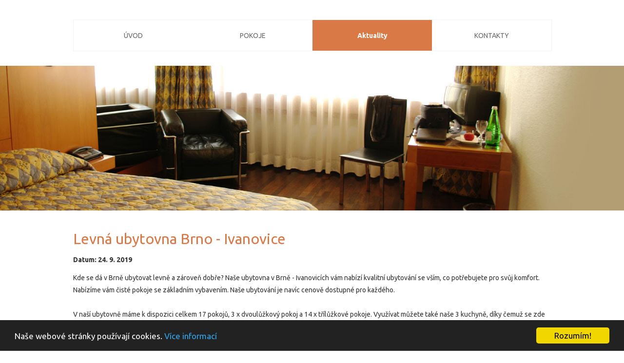

--- FILE ---
content_type: text/html; charset=UTF-8
request_url: https://www.levneubytovny-brno.cz/aktuality/2632-levna-ubytovna-brno-ivanovice-a.html
body_size: 5262
content:
<!DOCTYPE html>
<!--[if lt IE 9]><html class="no-js old-ie" lang="cs-CZ"> <![endif]-->
<!--[if gt IE 8]><!-->
<html class="no-js" lang="cs-CZ">
<!--<![endif]-->

<head>
    <meta charset="utf-8" />
    <meta name="description" content="Kde se dá v Brně ubytovat levně a zároveň dobře? Naše ubytovna v Brně - Ivanovicích vám nabízí kvalitní ubytování se vším, co potřebujete pro svůj komfort. Nabízíme vám čisté pokoje se základním vybav"/><title>Levná ubytovna Brno - Ivanovice</title><meta property="og:title" content="Levná ubytovna Brno - Ivanovice"/><meta property="og:type" content="website"/><meta property="og:description" content="Kde se dá v Brně ubytovat levně a zároveň dobře? Naše ubytovna v Brně - Ivanovicích vám nabízí kvalitní ubytování se vším, co potřebujete pro svůj komfort. Nabízíme vám čisté pokoje se základním vybav"/>
    <meta name="robots" content="index,follow" />
    <meta name="viewport" content="width=device-width, initial-scale=1, maximum-scale=1" />
    <link rel="shortcut icon" href="">
    <script src="https://adata.azami.cz/124708/web_templates/23/js/client.js?v=590r2561"></script>
        <link rel="stylesheet" type="text/css" href="https://fonts.googleapis.com/css?family=Ubuntu:400,700&subset=latin,latin-ext" />
    <script type="text/javascript" src="https://adata.azami.cz/124708/web_templates/23/js/webseller_gallery.js"></script>
    <link rel="stylesheet" type="text/css" href="https://adata.azami.cz/124708/web_templates/23/css/default.gallery.css" />
    <link rel="stylesheet" type="text/css" href="https://adata.azami.cz/124708/web_templates/23/css/magnific-popup.css" />

    <link rel="stylesheet" type="text/css" href="https://adata.azami.cz/124708/web_templates/23/style-124725.css?h=bb07af62a6c35a8a97f52483fb062991" />
</head>

<body>
    <div id="fb-root"></div>
    <script>
        (function (d, s, id) {
            var js, fjs = d.getElementsByTagName(s)[0];
            if (d.getElementById(id)) return;
            js = d.createElement(s);
            js.id = id;
            js.src = "//connect.facebook.net/cs_CZ/sdk.js#xfbml=1&version=v2.5";
            fjs.parentNode.insertBefore(js, fjs);
        }(document, 'script', 'facebook-jssdk'));
    </script>
    <div class="sw sw-pagelet-toolbar-onLeftTop" data-sw="background">
        <div
            data-sw-pagelet='{"type":"BackgroundImage","imageUrl":null,"imageType":0,"defaultImageUrl":"","defaultImageType":0}'>
        </div>
    </div>
    <div class="wm-l-mobile-header row-fluid">
        <div class="span12">
            <div class="sw-nav-toggle"> <a class="btn btn-inverse" href="#sw-main-navigation"><span
                        class="symbol">≡</span> Menu</a> </div>
        </div>
    </div>
    <div class="row-fluid header" data-sw="header">
        <div class="container-fluid">
            <div id='sw-logo' class="wm-l-header"
                data-sw-pagelet='{"id":"2a63429e-e330-4c0e-a060-3a1f4a88211c","type":"Logo","overlays":[{"src":"","left":412,"top":0,"width":157,"height":110,"rotation":0.0,"opacity":1.0}],"heading":""}'>
                <div class="wm-l-header" role="banner">
                    <p id="sw-logo-desktop"> <strong class="sw-logo-desktop-image">
                            
                            
                            
                             </strong> </p>
                    <p id="sw-logo-mobile">
                        
                        
                        
                        
                    </p>
                </div>
            </div>
        </div>
    </div>
    <div class="container-fluid">
        <div class="content-container">
            <div class="row-fluid">
                <div class="nav-container">
                    <div class="nav-inner">
                        <nav id="sw-main-navigation"
                            data-sw-pagelet='{"id":"7f7893b7-a164-4593-af07-faaeef3255cf","type":"NavMenu","lcid":1029}'
                            role="navigation">
                            <ul class="sw-navmenu-ul-shown">
<li id="menu-5663"><div class="nav-item"><a href="https://www.levneubytovny-brno.cz/" title="Úvod">Úvod</a></div></li>
<li id="menu-5792"><div class="nav-item"><a href="https://www.levneubytovny-brno.cz/pokoje/" title="Pokoje">Pokoje</a></div></li>
<li id="menu-5793" class="active"><div class="nav-item"><a class="active" href="https://www.levneubytovny-brno.cz/aktuality/"><strong>Aktuality</strong></a></div></li>
<li id="menu-5794"><div class="nav-item"><a href="https://www.levneubytovny-brno.cz/kontakty/" title="Kontakty">Kontakty</a></div></li>
</ul>

                        </nav>
                    </div>
                </div>
                <section class="sw-header-image wm-p-header-image"
                    data-sw-pagelet='{"id":"1c943682-3805-4e2e-a25b-748cc5ca4d5a","type":"HeaderImage","overlays":[{"src":"","left":0,"top":-403,"width":1663,"height":1663,"rotation":0.0,"opacity":1.0}]}'>
                    <div id='sw-header-image' style='background-image:url(https://adata.azami.cz/124708/www/www.levneubytovny-brno.cz/Slider.jpg)'></div>
                </section>
                <div class="shadow"></div>
                <div class="content widest" role="main" data-sw="column1">
                    
                    
                    <h1 xmlns:fb="http://www.facebook.com/2008/fbml">Levná ubytovna Brno - Ivanovice</h1><div xmlns:fb="http://www.facebook.com/2008/fbml">
<p><b>Datum: 24. 9. 2019</b></p>Kde se dá v Brně ubytovat levně a zároveň dobře? Naše ubytovna v Brně - Ivanovicích vám nabízí kvalitní ubytování se vším, co potřebujete pro svůj komfort. Nabízíme vám čisté pokoje se základním vybavením. Naše ubytování je navíc cenově dostupné pro každého. <br /><br />V naší ubytovně máme k dispozici celkem 17 pokojů, 3 x dvoulůžkový pokoj a 14 x třílůžkové pokoje. Využívat můžete také naše 3 kuchyně, díky čemuž se zde budete cítit jako doma. <br /><br />Pro rezervování pokoje je nutná telefonická domluva. Upozorňujeme, že pobyt se psem není možný. Pokud tedy potřebujete ubytovat v Brně, neváhejte nás kontaktovat. Těšíme se na vás!<h3></h3>
                              <style type="text/css">
                                #ws-socials{line-height:21px;}
                                #ws-socials a,#ws-socials div,#ws-socials iframe {float:left;}
                              </style>
                                <div id="ws-socials"><a href="https://twitter.com/share" class="twitter-share-button" data-lang="cs">Tweet</a>&nbsp;&nbsp;
                                  <script>!function(d,s,id){var js,fjs=d.getElementsByTagName(s)[0];if(!d.getElementById(id)){js=d.createElement(s);js.id=id;js.src="https://platform.twitter.com/widgets.js";fjs.parentNode.insertBefore(js,fjs);}}(document,"script","twitter-wjs");</script>
                                    <div id="fb-root"></div>&nbsp;&nbsp;
                                    <script>(function(d, s, id) {
                                      var js, fjs = d.getElementsByTagName(s)[0];
                                      if (d.getElementById(id)) return;
                                      js = d.createElement(s); js.id = id;
                                      js.src = "//connect.facebook.net/cs_CZ/sdk.js#xfbml=1&appId=&version=v2.0";
                                      fjs.parentNode.insertBefore(js, fjs);
                                    }(document, 'script', 'facebook-jssdk'));</script>
                                    <div class="fb-like" data-layout="button_count" data-action="like" data-show-faces="false" data-share="true"></div>
                                        <!-- Umístěte tuto značku na místo, kde se má widget tlačítko sdílení zobrazit. -->
                                        <div class="g-plus" data-action="share" data-annotation="bubble" data-height="21"></div>
                                        <!-- Umístěte tuto značku za poslední značku sdílení. -->
                                        <script type="text/javascript">
                                          window.___gcfg = {lang: 'cs'};
                                          (function() {
                                            var po = document.createElement('script'); po.type = 'text/javascript'; po.async = true;
                                            po.src = 'https://apis.google.com/js/platform.js';
                                            var s = document.getElementsByTagName('script')[0]; s.parentNode.insertBefore(po, s);
                                          })();
                                        </script>
                                  </div></div><a xmlns:fb="http://www.facebook.com/2008/fbml" href=".">Zpět</a>

                    
                </div>
            </div>
        </div>
        <div class="wm-l-footer row-fluid  widest" data-sw="footer" role="contentinfo">
            Levná ubytovna v Brně
            <div style="font-size: 16px; display: block; line-height: 42px; padding: 5px 15px;">
                Enjoyed with <a href="https://www.azami.cz">Azami.cz</a>
            </div>
        </div>
<style type="text/css">.digimadi-cc-wrapper{z-index:100000001;position:relative}.digimadi_container .digimadi_btn{cursor:pointer;text-align:center;font-size:0.6em;transition:font-size 200ms;line-height:1em}.digimadi_container .digimadi_message{font-size:0.6em;transition:font-size 200ms;margin:0;padding:0;line-height:1.5em}@media screen and (min-width: 500px){.digimadi_container .digimadi_btn{font-size:0.8em}.digimadi_container .digimadi_message{font-size:0.8em}}@media screen and (min-width: 768px){.digimadi_container .digimadi_btn{font-size:1em}.digimadi_container .digimadi_message{font-size:1em;line-height:1em}}@media screen and (min-width: 992px){.digimadi_container .digimadi_message{font-size:1em}}@media print{.digimadi-cc-wrapper,.digimadi_container{display:none}}.digimadi_container{position:fixed;left:0;right:0;bottom:0;overflow:hidden;padding:10px}.digimadi_container .digimadi_btn{padding:8px 10px;background-color:#f1d600;cursor:pointer;transition:font-size 200ms;text-align:center;font-size:0.6em;display:block;width:33%;margin-left:10px;float:right;max-width:120px}.digimadi_container .digimadi_message{transition:font-size 200ms;font-size:0.6em;display:block}@media screen and (min-width: 500px){.digimadi_container .digimadi_btn{font-size:0.8em}.digimadi_container .digimadi_message{margin-top:0.5em;font-size:0.8em}}@media screen and (min-width: 768px){.digimadi_container{padding:15px 30px 15px}.digimadi_container .digimadi_btn{font-size:1em;padding:8px 15px}.digimadi_container .digimadi_message{font-size:1em}}@media screen and (min-width: 992px){.digimadi_container .digimadi_message{font-size:1em}}.digimadi_container{background:#222;color:#fff;font-size:17px;}.digimadi_container ::-moz-selection{background:#ff5e99;color:#fff;text-shadow:none}.digimadi_container .digimadi_btn,.digimadi_container .digimadi_btn:visited{color:#000;background-color:#f1d600;transition:background 200ms ease-in-out,color 200ms ease-in-out,box-shadow 200ms ease-in-out;-webkit-transition:background 200ms ease-in-out,color 200ms ease-in-out,box-shadow 200ms ease-in-out;border-radius:5px;-webkit-border-radius:5px}.digimadi_container .digimadi_btn:hover,.digimadi_container .digimadi_btn:active{background-color:#fff;color:#000}.digimadi_container a,.digimadi_container a:visited{text-decoration:none;color:#31a8f0;transition:200ms color}.digimadi_container a:hover,.digimadi_container a:active{color:#b2f7ff}@-webkit-keyframes slideUp{0%{-webkit-transform:translateY(66px);transform:translateY(66px)}100%{-webkit-transform:translateY(0);transform:translateY(0)}}@keyframes slideUp{0%{-webkit-transform:translateY(66px);-ms-transform:translateY(66px);transform:translateY(66px)}100%{-webkit-transform:translateY(0);-ms-transform:translateY(0);transform:translateY(0)}}.digimadi_container,.digimadi_message,.digimadi_btn{animation-duration:0.8s;-webkit-animation-duration:0.8s;-moz-animation-duration:0.8s;-o-animation-duration:0.8s;-webkit-animation-name:slideUp;animation-name:slideUp}</style>
  <script type="text/javascript">window.digimadi_co={message:"Naše webové stránky používají cookies.",dismiss:"Rozumím!",learnMore:"Více informací",link:"https://www.digimadi.cz/cookies/"},!function(){if(!window.hasCookieConsent){window.hasCookieConsent=!0;var e="digimadi_co",t="update_digimadi_co",n="digimadi_cookie_confirm";if(!(document.cookie.indexOf(n)>-1)){"function"!=typeof String.prototype.trim&&(String.prototype.trim=function(){return this.replace(/^\s+|\s+$/g,"")});var i,o={isArray:function(e){var t=Object.prototype.toString.call(e);return"[object Array]"==t},isObject:function(e){return"[object Object]"==Object.prototype.toString.call(e)},each:function(e,t,n,i){if(o.isObject(e)&&!i)for(var r in e)e.hasOwnProperty(r)&&t.call(n,e[r],r,e);else for(var s=0,a=e.length;a>s;s++)t.call(n,e[s],s,e)},merge:function(e,t){e&&o.each(t,function(t,n){o.isObject(t)&&o.isObject(e[n])?o.merge(e[n],t):e[n]=t})},bind:function(e,t){return function(){return e.apply(t,arguments)}},queryObject:function(e,t){var n,i=0,o=e;for(t=t.split(".");(n=t[i++])&&o.hasOwnProperty(n)&&(o=o[n]);)if(i===t.length)return o;return null},setCookie:function(e,t,n,i,o){n=n||365;var r=new Date;r.setDate(r.getDate()+n);var s=[e+"="+t,"expires="+r.toUTCString(),"path="+o||"/"];i&&s.push("domain="+i),document.cookie=s.join(";")},addEventListener:function(e,t,n){e.addEventListener?e.addEventListener(t,n):e.attachEvent("on"+t,n)}},r=function(){var e="data-cc-event",t="data-cc-if",n=function(e,t,i){return o.isArray(t)?o.each(t,function(t){n(e,t,i)}):void(e.addEventListener?e.addEventListener(t,i):e.attachEvent("on"+t,i))},i=function(e,t){return e.replace(/\{\{(.*?)\}\}/g,function(e,n){for(var i,r=n.split("||");token=r.shift();){if(token=token.trim(),'"'===token[0])return token.slice(1,token.length-1);if(i=o.queryObject(t,token))return i}return""})},r=function(e){var t=document.createElement("div");return t.innerHTML=e,t.children[0]},s=function(e,t,n){var i=e.parentNode.querySelectorAll("["+t+"]");o.each(i,function(e){var i=e.getAttribute(t);n(e,i)},window,!0)},a=function(t,i){s(t,e,function(e,t){var r=t.split(":"),s=o.queryObject(i,r[1]);n(e,r[0],o.bind(s,i))})},c=function(e,n){s(e,t,function(e,t){var i=o.queryObject(n,t);i||e.parentNode.removeChild(e)})};return{build:function(e,t){o.isArray(e)&&(e=e.join("")),e=i(e,t);var n=r(e);return a(n,t),c(n,t),n}}}(),s={options:{message:"",dismiss:"",learnMore:"o",link:null,container:null,theme:"light-floating",domain:null,path:"/",expiryDays:365,markup:['<div class="digimadi-cc-wrapper {{containerClasses}}">','<div class="digimadi-cc digimadi_container digimadi_container--open">','<a href="#null" data-cc-event="click:dismiss" class="digimadi_btn digimadi_btn_accept_all">{{options.dismiss}}</a>','<p class="digimadi_message">{{options.message}} <a data-cc-if="options.link" class="digimadi_more_info" href="{{options.link || "#null"}}" target="_blank">{{options.learnMore}}</a></p>',"","</div>","</div>"]},init:function(){var t=window[e];t&&this.setOptions(t),this.setContainer(),this.render()},setOptionsOnTheFly:function(e){this.setOptions(e),this.render()},setOptions:function(e){o.merge(this.options,e)},setContainer:function(){this.container=this.options.container?document.querySelector(this.options.container):document.body,this.containerClasses=""},render:function(){this.element&&this.element.parentNode&&(this.element.parentNode.removeChild(this.element),delete this.element),this.element=r.build(this.options.markup,this),this.container.firstChild?this.container.insertBefore(this.element,this.container.firstChild):this.container.appendChild(this.element)},dismiss:function(e){e.preventDefault&&e.preventDefault(),e.returnValue=!1,this.setDismissedCookie(),this.container.removeChild(this.element)},setDismissedCookie:function(){o.setCookie(n,"yes",this.options.expiryDays,this.options.domain,this.options.path)}},a=!1;(i=function(){a||"complete"!=document.readyState||(s.init(),a=!0,window[t]=o.bind(s.setOptionsOnTheFly,s))})(),o.addEventListener(document,"readystatechange",i)}}}();</script></body>

</html><!-- 124725/5793 published by azami.cz -->

--- FILE ---
content_type: text/html; charset=utf-8
request_url: https://accounts.google.com/o/oauth2/postmessageRelay?parent=https%3A%2F%2Fwww.levneubytovny-brno.cz&jsh=m%3B%2F_%2Fscs%2Fabc-static%2F_%2Fjs%2Fk%3Dgapi.lb.en.OE6tiwO4KJo.O%2Fd%3D1%2Frs%3DAHpOoo_Itz6IAL6GO-n8kgAepm47TBsg1Q%2Fm%3D__features__
body_size: 164
content:
<!DOCTYPE html><html><head><title></title><meta http-equiv="content-type" content="text/html; charset=utf-8"><meta http-equiv="X-UA-Compatible" content="IE=edge"><meta name="viewport" content="width=device-width, initial-scale=1, minimum-scale=1, maximum-scale=1, user-scalable=0"><script src='https://ssl.gstatic.com/accounts/o/2580342461-postmessagerelay.js' nonce="nNHUvB-VX60ixV5-NdkLRQ"></script></head><body><script type="text/javascript" src="https://apis.google.com/js/rpc:shindig_random.js?onload=init" nonce="nNHUvB-VX60ixV5-NdkLRQ"></script></body></html>

--- FILE ---
content_type: text/css
request_url: https://adata.azami.cz/124708/web_templates/23/css/default.gallery.css
body_size: 266
content:
.ws_lightbox_image {
	display: block;
  	float: left;
  	width: 24%;
  	padding-top: 24%;
  	margin-right: 1%;
  	margin-bottom: 1%;
  	background-repeat: no-repeat;
  	background-size: cover;
  	background-position: center 20%;
  	position: relative;
}
.ws_lightbox_image .ws_desc_wrap {
	position: absolute;
  	background-color: #000;
  	opacity: 0;
  	transition: 300ms;
  	width: 100%;
  	height: 100%;
  	top: 0;
  	left: 0;
  	
}
.ws_lightbox_image .ws_desc_table {
  	display: table;
  	height: 100%;
  	width: 100%;
}
.ws_lightbox_image .ws_desc_cell {
	display: table-cell;
  	vertical-align: middle;
  	text-align: center;
  	color: #fff;
  	padding: 3px;
}
.ws_lightbox_image .ws_desc_cell p {
	margin-bottom: 0;
}
.ws_lightbox_image .ws_desc_wrap:hover {
	opacity: 0.6;
}
.ws_lightbox_image .ws_desc_title {
	font-weight: bold;
  	font-size: 120%;
}

@media only screen and (max-width: 960px) {
  .ws_lightbox_image {
	width: 32.33%;
  	padding-top: 32.33%;
  }
}

--- FILE ---
content_type: text/css
request_url: https://adata.azami.cz/124708/web_templates/23/style-124725.css?h=bb07af62a6c35a8a97f52483fb062991
body_size: 10887
content:

.clearfix {
	*zoom: 1
}

.clearfix:before, .clearfix:after {
	display: table;
	content: "";
	line-height: 0
}

.clearfix:after {
	clear: both
}

.hide-text {
	font: 0/0 a;
	color: transparent;
	text-shadow: none;
	background-color: transparent;
	border: 0
}

.input-block-level {
	display: block;
	width: 100%;
	min-height: 35px;
	-webkit-box-sizing: border-box;
	-moz-box-sizing: border-box;
	box-sizing: border-box
}

body {
	margin: 0;
	font-family: sans-serif;
	font-size: 14px;
	line-height: 25px;
	color: #333;
	background-color: #fff
}

a {
	color: #a80000;
	text-decoration: none
}

a:hover, a:focus {
	color: #5c0000;
	text-decoration: underline
}
img {max-width: 100%;height: auto;
}

.img-rounded {
	-webkit-border-radius: 6px;
	-moz-border-radius: 6px;
	border-radius: 6px
}

.img-polaroid {
	padding: 4px;
	background-color: #fff;
	border: 1px solid #ccc;
	border: 1px solid rgba(0,0,0,0.2);
	-webkit-box-shadow: 0 1px 3px rgba(0,0,0,0.1);
	-moz-box-shadow: 0 1px 3px rgba(0,0,0,0.1);
	box-shadow: 0 1px 3px rgba(0,0,0,0.1)
}

.img-circle {
	-webkit-border-radius: 500px;
	-moz-border-radius: 500px;
	border-radius: 500px
}

p {
	margin: 0 0 12.5px
}

.lead {
	margin-bottom: 25px;
	font-size: 21px;
	font-weight: 200;
	line-height: 37.5px
}

small {
	font-size: 85%
}

strong {
	font-weight: bold
}

em {
	font-style: italic
}

cite {
	font-style: normal
}

.muted {
	color: #999
}

a.muted:hover, a.muted:focus {
	color: #808080
}

.text-warning {
	color: #c09853
}

a.text-warning:hover, a.text-warning:focus {
	color: #a47e3c
}

.text-error {
	color: #b94a48;
    position: fixed;
top: 0px;
left: 0px;
background-color: white;width:100%; text-align:center; padding:4px;
}

a.text-error:hover, a.text-error:focus {
	color: #953b39
}

.text-info {
	color: #3a87ad
}

a.text-info:hover, a.text-info:focus {
	color: #2d6987
}

.text-success {
	color: #468847;
  position: fixed;
top: 0px;
left: 0px;
background-color: white;
  width:100%; text-align:center;padding:4px;
}

a.text-success:hover, a.text-success:focus {
	color: #356635
}

.text-left {
	text-align: left
}

.text-right {
	text-align: right
}

.text-center {
	text-align: center
}

h1, h2, h3, h4, h5, h6 {
	margin: 12.5px 0;
	font-family: inherit;
	font-weight: normal;
	line-height: 25px;
	color: inherit;
	text-rendering: optimizelegibility
}

h1 small, h2 small, h3 small, h4 small, h5 small, h6 small {
	font-weight: normal;
	line-height: 1;
	color: #999
}

h1, h2, h3 {
	line-height: 50px
}

h1 {
	font-size: 38.5px
}

h2 {
	font-size: 31.5px
}

h3 {
	font-size: 24.5px
}

h4 {
	font-size: 17.5px
}

h5 {
	font-size: 14px
}

h6 {
	font-size: 11.9px
}

h1 small {
	font-size: 24.5px
}

h2 small {
	font-size: 17.5px
}

h3 small {
	font-size: 14px
}

h4 small {
	font-size: 14px
}

.page-header {
	padding-bottom: 11.5px;
	margin: 25px 0 37.5px;
	border-bottom: 1px solid #eee
}

ul, ol {
	padding: 0;
	margin: 0 0 12.5px 25px
}

ul ul, ul ol, ol ol, ol ul {
	margin-bottom: 0
}

li {
	line-height: 25px
}

ul.unstyled, ol.unstyled {
	margin-left: 0;
	list-style: none
}

ul.inline, ol.inline {
	margin-left: 0;
	list-style: none
}

ul.inline>li, ol.inline>li {
	display: inline-block;
	*display: inline;
	*zoom: 1;
	padding-left: 5px;
	padding-right: 5px
}

dl {
	margin-bottom: 25px
}

dt, dd {
	line-height: 25px
}

dt {
	font-weight: bold
}

dd {
	margin-left: 12.5px
}

.dl-horizontal {
	*zoom: 1
}

.dl-horizontal:before, .dl-horizontal:after {
	display: table;
	content: "";
	line-height: 0
}

.dl-horizontal:after {
	clear: both
}

.dl-horizontal dt {
	float: left;
	width: 160px;
	clear: left;
	text-align: right;
	overflow: hidden;
	text-overflow: ellipsis;
	white-space: nowrap
}

.dl-horizontal dd {
	margin-left: 180px
}

hr {
	margin: 25px 0;
	border: 0;
	border-top: 1px solid #eee;
	border-bottom: 1px solid #fff
}

abbr[title], abbr[data-original-title] {
	cursor: help;
	border-bottom: 1px dotted #999
}

abbr.initialism {
	font-size: 90%;
	text-transform: uppercase
}

blockquote {
	padding: 0 0 0 15px;
	margin: 0 0 25px;
	border-left: 5px solid #eee
}

blockquote p {
	margin-bottom: 0;
	font-size: 17.5px;
	font-weight: 300;
	line-height: 1.25
}

blockquote small {
	display: block;
	line-height: 25px;
	color: #999
}

blockquote small:before {
	content: '\2014 \00A0'
}

blockquote.pull-right {
	float: right;
	padding-right: 15px;
	padding-left: 0;
	border-right: 5px solid #eee;
	border-left: 0
}

blockquote.pull-right p, blockquote.pull-right small {
	text-align: right
}

blockquote.pull-right small:before {
	content: ''
}

blockquote.pull-right small:after {
	content: '\00A0 \2014'
}

q:before, q:after, blockquote:before, blockquote:after {
	content: ""
}

address {
	display: block;
	margin-bottom: 25px;
	font-style: normal;
	line-height: 25px
}

form {
	margin: 0 0 25px
}

fieldset {
	padding: 0;
	margin: 0;
	border: 0
}

legend {
	display: block;
	width: 100%;
	padding: 0;
	margin-bottom: 25px;
	font-size: 21px;
	line-height: 50px;
	color: #333;
	border: 0;
	border-bottom: 1px solid #e5e5e5
}

legend small {
	font-size: 18.75px;
	color: #999
}

label, input, button, select, textarea {
	font-size: 14px;
	font-weight: normal;
	line-height: 25px
}

input, button, select, textarea {
	font-family: sans-serif
}

label {
	display: block;
	margin-bottom: 5px
}

select, textarea, input[type="text"], input[type="password"], input[type="datetime"], input[type="datetime-local"], input[type="date"], input[type="month"], input[type="time"], input[type="week"], input[type="number"], input[type="email"], input[type="url"], input[type="search"], input[type="tel"], input[type="color"], .uneditable-input {
	display: inline-block;
	height: 25px;
	padding: 4px 6px;
	margin-bottom: 12.5px;
	font-size: 14px;
	line-height: 25px;
	color: #555;
	-webkit-border-radius: 4px;
	-moz-border-radius: 4px;
	border-radius: 4px;
	vertical-align: middle
}

input, textarea, .uneditable-input {
	width: 206px
}

textarea {
	height: auto
}

textarea, input[type="text"], input[type="password"], input[type="datetime"], input[type="datetime-local"], input[type="date"], input[type="month"], input[type="time"], input[type="week"], input[type="number"], input[type="email"], input[type="url"], input[type="search"], input[type="tel"], input[type="color"], .uneditable-input {
	background-color: #fff;
	border: 1px solid #ccc;
	-webkit-box-shadow: inset 0 1px 1px rgba(0,0,0,0.075);
	-moz-box-shadow: inset 0 1px 1px rgba(0,0,0,0.075);
	box-shadow: inset 0 1px 1px rgba(0,0,0,0.075);
	-webkit-transition: border linear .2s, box-shadow linear .2s;
	-moz-transition: border linear .2s, box-shadow linear .2s;
	-o-transition: border linear .2s, box-shadow linear .2s;
	transition: border linear .2s, box-shadow linear .2s
}

textarea:focus, input[type="text"]:focus, input[type="password"]:focus, input[type="datetime"]:focus, input[type="datetime-local"]:focus, input[type="date"]:focus, input[type="month"]:focus, input[type="time"]:focus, input[type="week"]:focus, input[type="number"]:focus, input[type="email"]:focus, input[type="url"]:focus, input[type="search"]:focus, input[type="tel"]:focus, input[type="color"]:focus, .uneditable-input:focus {
	border-color: rgba(82,168,236,0.8);
	outline: 0;
	outline: thin dotted \9;
	-webkit-box-shadow: inset 0 1px 1px rgba(0,0,0,.075), 0 0 8px rgba(82,168,236,.6);
	-moz-box-shadow: inset 0 1px 1px rgba(0,0,0,.075), 0 0 8px rgba(82,168,236,.6);
	box-shadow: inset 0 1px 1px rgba(0,0,0,.075), 0 0 8px rgba(82,168,236,.6)
}

input[type="radio"], input[type="checkbox"] {
	margin: 4px 0 0;
	*margin-top: 0;
	margin-top: 1px \9;
	line-height: normal
}

input[type="file"], input[type="image"], input[type="submit"], input[type="reset"], input[type="button"], input[type="radio"], input[type="checkbox"] {
	width: auto
}

select, input[type="file"] {
	height: 35px;
	*margin-top: 4px;
	line-height: 35px
}

select {
	width: 220px;
	border: 1px solid #ccc;
	background-color: #fff
}

select[multiple], select[size] {
	height: auto
}

select:focus, input[type="file"]:focus, input[type="radio"]:focus, input[type="checkbox"]:focus {
	outline: thin dotted #333;
	outline: 5px auto -webkit-focus-ring-color;
	outline-offset: -2px
}

.uneditable-input, .uneditable-textarea {
	color: #999;
	background-color: #fcfcfc;
	border-color: #ccc;
	-webkit-box-shadow: inset 0 1px 2px rgba(0,0,0,0.025);
	-moz-box-shadow: inset 0 1px 2px rgba(0,0,0,0.025);
	box-shadow: inset 0 1px 2px rgba(0,0,0,0.025);
	cursor: not-allowed
}

.uneditable-input {
	overflow: hidden;
	white-space: nowrap
}

.uneditable-textarea {
	width: auto;
	height: auto
}

input:-moz-placeholder, textarea:-moz-placeholder {
	color: #999
}

input:-ms-input-placeholder, textarea:-ms-input-placeholder {
	color: #999
}

input::-webkit-input-placeholder, textarea::-webkit-input-placeholder {
	color: #999
}

.radio, .checkbox {
	min-height: 25px;
	padding-left: 20px
}

.radio input[type="radio"], .checkbox input[type="checkbox"] {
	float: left;
	margin-left: -20px
}

.controls>.radio:first-child, .controls>.checkbox:first-child {
	padding-top: 5px
}

.radio.inline, .checkbox.inline {
	display: inline-block;
	padding-top: 5px;
	margin-bottom: 0;
	vertical-align: middle
}

.radio.inline+.radio.inline, .checkbox.inline+.checkbox.inline {
	margin-left: 10px
}

.input-mini {
	width: 60px
}

.input-small {
	width: 90px
}

.input-medium {
	width: 150px
}

.input-large {
	width: 210px
}

.input-xlarge {
	width: 270px
}

.input-xxlarge {
	width: 530px
}

input[class*="span"], select[class*="span"], textarea[class*="span"], .uneditable-input[class*="span"], .row-fluid input[class*="span"], .row-fluid select[class*="span"], .row-fluid textarea[class*="span"], .row-fluid .uneditable-input[class*="span"] {
	float: none;
	margin-left: 0
}

.input-append input[class*="span"], .input-append .uneditable-input[class*="span"], .input-prepend input[class*="span"], .input-prepend .uneditable-input[class*="span"], .row-fluid input[class*="span"], .row-fluid select[class*="span"], .row-fluid textarea[class*="span"], .row-fluid .uneditable-input[class*="span"], .row-fluid .input-prepend [class*="span"], .row-fluid .input-append [class*="span"] {
	display: inline-block
}

input, textarea, .uneditable-input {
	margin-left: 0
}

.controls-row [class*="span"]+[class*="span"] {
	margin-left: 20px
}

input.span12, textarea.span12, .uneditable-input.span12 {
	width: 926px
}

input.span11, textarea.span11, .uneditable-input.span11 {
	width: 846px
}

input.span10, textarea.span10, .uneditable-input.span10 {
	width: 766px
}

input.span9, textarea.span9, .uneditable-input.span9 {
	width: 686px
}

input.span8, textarea.span8, .uneditable-input.span8 {
	width: 606px
}

input.span7, textarea.span7, .uneditable-input.span7 {
	width: 526px
}

input.span6, textarea.span6, .uneditable-input.span6 {
	width: 446px
}

input.span5, textarea.span5, .uneditable-input.span5 {
	width: 366px
}

input.span4, textarea.span4, .uneditable-input.span4 {
	width: 286px
}

input.span3, textarea.span3, .uneditable-input.span3 {
	width: 206px
}

input.span2, textarea.span2, .uneditable-input.span2 {
	width: 126px
}

input.span1, textarea.span1, .uneditable-input.span1 {
	width: 46px
}

.controls-row {
	*zoom: 1
}

.controls-row:before, .controls-row:after {
	display: table;
	content: "";
	line-height: 0
}

.controls-row:after {
	clear: both
}

.controls-row [class*="span"], .row-fluid .controls-row [class*="span"] {
	float: left
}

.controls-row .checkbox[class*="span"], .controls-row .radio[class*="span"] {
	padding-top: 5px
}

input[disabled], select[disabled], textarea[disabled], input[readonly], select[readonly], textarea[readonly] {
	cursor: not-allowed;
	background-color: #eee
}

input[type="radio"][disabled], input[type="checkbox"][disabled], input[type="radio"][readonly], input[type="checkbox"][readonly] {
	background-color: transparent
}

.control-group.warning .control-label, .control-group.warning .help-block, .control-group.warning .help-inline {
	color: #c09853
}

.control-group.warning .checkbox, .control-group.warning .radio, .control-group.warning input, .control-group.warning select, .control-group.warning textarea {
	color: #c09853
}

.control-group.warning input, .control-group.warning select, .control-group.warning textarea {
	border-color: #c09853;
	-webkit-box-shadow: inset 0 1px 1px rgba(0,0,0,0.075);
	-moz-box-shadow: inset 0 1px 1px rgba(0,0,0,0.075);
	box-shadow: inset 0 1px 1px rgba(0,0,0,0.075)
}

.control-group.warning input:focus, .control-group.warning select:focus, .control-group.warning textarea:focus {
	border-color: #a47e3c;
	-webkit-box-shadow: inset 0 1px 1px rgba(0,0,0,0.075), 0 0 6px #dbc59e;
	-moz-box-shadow: inset 0 1px 1px rgba(0,0,0,0.075), 0 0 6px #dbc59e;
	box-shadow: inset 0 1px 1px rgba(0,0,0,0.075), 0 0 6px #dbc59e
}

.control-group.warning .input-prepend .add-on, .control-group.warning .input-append .add-on {
	color: #c09853;
	background-color: #fcf8e3;
	border-color: #c09853
}

.control-group.error .control-label, .control-group.error .help-block, .control-group.error .help-inline {
	color: #b94a48
}

.control-group.error .checkbox, .control-group.error .radio, .control-group.error input, .control-group.error select, .control-group.error textarea {
	color: #b94a48
}

.control-group.error input, .control-group.error select, .control-group.error textarea {
	border-color: #b94a48;
	-webkit-box-shadow: inset 0 1px 1px rgba(0,0,0,0.075);
	-moz-box-shadow: inset 0 1px 1px rgba(0,0,0,0.075);
	box-shadow: inset 0 1px 1px rgba(0,0,0,0.075)
}

.control-group.error input:focus, .control-group.error select:focus, .control-group.error textarea:focus {
	border-color: #953b39;
	-webkit-box-shadow: inset 0 1px 1px rgba(0,0,0,0.075), 0 0 6px #d59392;
	-moz-box-shadow: inset 0 1px 1px rgba(0,0,0,0.075), 0 0 6px #d59392;
	box-shadow: inset 0 1px 1px rgba(0,0,0,0.075), 0 0 6px #d59392
}

.control-group.error .input-prepend .add-on, .control-group.error .input-append .add-on {
	color: #b94a48;
	background-color: #f2dede;
	border-color: #b94a48
}

.control-group.success .control-label, .control-group.success .help-block, .control-group.success .help-inline {
	color: #468847
}

.control-group.success .checkbox, .control-group.success .radio, .control-group.success input, .control-group.success select, .control-group.success textarea {
	color: #468847
}

.control-group.success input, .control-group.success select, .control-group.success textarea {
	border-color: #468847;
	-webkit-box-shadow: inset 0 1px 1px rgba(0,0,0,0.075);
	-moz-box-shadow: inset 0 1px 1px rgba(0,0,0,0.075);
	box-shadow: inset 0 1px 1px rgba(0,0,0,0.075)
}

.control-group.success input:focus, .control-group.success select:focus, .control-group.success textarea:focus {
	border-color: #356635;
	-webkit-box-shadow: inset 0 1px 1px rgba(0,0,0,0.075), 0 0 6px #7aba7b;
	-moz-box-shadow: inset 0 1px 1px rgba(0,0,0,0.075), 0 0 6px #7aba7b;
	box-shadow: inset 0 1px 1px rgba(0,0,0,0.075), 0 0 6px #7aba7b
}

.control-group.success .input-prepend .add-on, .control-group.success .input-append .add-on {
	color: #468847;
	background-color: #dff0d8;
	border-color: #468847
}

.control-group.info .control-label, .control-group.info .help-block, .control-group.info .help-inline {
	color: #3a87ad
}

.control-group.info .checkbox, .control-group.info .radio, .control-group.info input, .control-group.info select, .control-group.info textarea {
	color: #3a87ad
}

.control-group.info input, .control-group.info select, .control-group.info textarea {
	border-color: #3a87ad;
	-webkit-box-shadow: inset 0 1px 1px rgba(0,0,0,0.075);
	-moz-box-shadow: inset 0 1px 1px rgba(0,0,0,0.075);
	box-shadow: inset 0 1px 1px rgba(0,0,0,0.075)
}

.control-group.info input:focus, .control-group.info select:focus, .control-group.info textarea:focus {
	border-color: #2d6987;
	-webkit-box-shadow: inset 0 1px 1px rgba(0,0,0,0.075), 0 0 6px #7ab5d3;
	-moz-box-shadow: inset 0 1px 1px rgba(0,0,0,0.075), 0 0 6px #7ab5d3;
	box-shadow: inset 0 1px 1px rgba(0,0,0,0.075), 0 0 6px #7ab5d3
}

.control-group.info .input-prepend .add-on, .control-group.info .input-append .add-on {
	color: #3a87ad;
	background-color: #d9edf7;
	border-color: #3a87ad
}

input:focus:invalid, textarea:focus:invalid, select:focus:invalid {
	color: #b94a48;
	border-color: #ee5f5b
}

input:focus:invalid:focus, textarea:focus:invalid:focus, select:focus:invalid:focus {
	border-color: #e9322d;
	-webkit-box-shadow: 0 0 6px #f8b9b7;
	-moz-box-shadow: 0 0 6px #f8b9b7;
	box-shadow: 0 0 6px #f8b9b7
}

.form-actions {
	padding: 24px 20px 25px;
	margin-top: 25px;
	margin-bottom: 25px;
	background-color: #f5f5f5;
	border-top: 1px solid #e5e5e5;
	*zoom: 1
}

.form-actions:before, .form-actions:after {
	display: table;
	content: "";
	line-height: 0
}

.form-actions:after {
	clear: both
}

.help-block, .help-inline {
	color: #595959
}

.help-block {
	display: block;
	margin-bottom: 12.5px
}

.help-inline {
	display: inline-block;
	*display: inline;
	*zoom: 1;
	vertical-align: middle;
	padding-left: 5px
}

.input-append, .input-prepend {
	display: inline-block;
	margin-bottom: 12.5px;
	vertical-align: middle;
	font-size: 0;
	white-space: nowrap
}

.input-append input, .input-prepend input, .input-append select, .input-prepend select, .input-append .uneditable-input, .input-prepend .uneditable-input, .input-append .dropdown-menu, .input-prepend .dropdown-menu, .input-append .popover, .input-prepend .popover {
	font-size: 14px
}

.input-append input, .input-prepend input, .input-append select, .input-prepend select, .input-append .uneditable-input, .input-prepend .uneditable-input {
	position: relative;
	margin-bottom: 0;
	*margin-left: 0;
	vertical-align: top;
	-webkit-border-radius: 0 4px 4px 0;
	-moz-border-radius: 0 4px 4px 0;
	border-radius: 0 4px 4px 0
}

.input-append input:focus, .input-prepend input:focus, .input-append select:focus, .input-prepend select:focus, .input-append .uneditable-input:focus, .input-prepend .uneditable-input:focus {
	z-index: 2
}

.input-append .add-on, .input-prepend .add-on {
	display: inline-block;
	width: auto;
	height: 25px;
	min-width: 16px;
	padding: 4px 5px;
	font-size: 14px;
	font-weight: normal;
	line-height: 25px;
	text-align: center;
	text-shadow: 0 1px 0 #fff;
	background-color: #eee;
	border: 1px solid #ccc
}

.input-append .add-on, .input-prepend .add-on, .input-append .btn, .input-prepend .btn, .input-append .btn-group>.dropdown-toggle, .input-prepend .btn-group>.dropdown-toggle {
	vertical-align: top;
	-webkit-border-radius: 0;
	-moz-border-radius: 0;
	border-radius: 0
}

.input-append .active, .input-prepend .active {
	background-color: #a9dba9;
	border-color: #46a546
}

.input-prepend .add-on, .input-prepend .btn {
	margin-right: -1px
}

.input-prepend .add-on:first-child, .input-prepend .btn:first-child {
	-webkit-border-radius: 4px 0 0 4px;
	-moz-border-radius: 4px 0 0 4px;
	border-radius: 4px 0 0 4px
}

.input-append input, .input-append select, .input-append .uneditable-input {
	-webkit-border-radius: 4px 0 0 4px;
	-moz-border-radius: 4px 0 0 4px;
	border-radius: 4px 0 0 4px
}

.input-append input+.btn-group .btn:last-child, .input-append select+.btn-group .btn:last-child, .input-append .uneditable-input+.btn-group .btn:last-child {
	-webkit-border-radius: 0 4px 4px 0;
	-moz-border-radius: 0 4px 4px 0;
	border-radius: 0 4px 4px 0
}

.input-append .add-on, .input-append .btn, .input-append .btn-group {
	margin-left: -1px
}

.input-append .add-on:last-child, .input-append .btn:last-child, .input-append .btn-group:last-child>.dropdown-toggle {
	-webkit-border-radius: 0 4px 4px 0;
	-moz-border-radius: 0 4px 4px 0;
	border-radius: 0 4px 4px 0
}

.input-prepend.input-append input, .input-prepend.input-append select, .input-prepend.input-append .uneditable-input {
	-webkit-border-radius: 0;
	-moz-border-radius: 0;
	border-radius: 0
}

.input-prepend.input-append input+.btn-group .btn, .input-prepend.input-append select+.btn-group .btn, .input-prepend.input-append .uneditable-input+.btn-group .btn {
	-webkit-border-radius: 0 4px 4px 0;
	-moz-border-radius: 0 4px 4px 0;
	border-radius: 0 4px 4px 0
}

.input-prepend.input-append .add-on:first-child, .input-prepend.input-append .btn:first-child {
	margin-right: -1px;
	-webkit-border-radius: 4px 0 0 4px;
	-moz-border-radius: 4px 0 0 4px;
	border-radius: 4px 0 0 4px
}

.input-prepend.input-append .add-on:last-child, .input-prepend.input-append .btn:last-child {
	margin-left: -1px;
	-webkit-border-radius: 0 4px 4px 0;
	-moz-border-radius: 0 4px 4px 0;
	border-radius: 0 4px 4px 0
}

.input-prepend.input-append .btn-group:first-child {
	margin-left: 0
}

input.search-query {
	padding-right: 14px;
	padding-right: 4px \9;
	padding-left: 14px;
	padding-left: 4px \9;
	margin-bottom: 0;
	-webkit-border-radius: 15px;
	-moz-border-radius: 15px;
	border-radius: 15px
}

.form-search .input-append .search-query, .form-search .input-prepend .search-query {
	-webkit-border-radius: 0;
	-moz-border-radius: 0;
	border-radius: 0
}

.form-search .input-append .search-query {
	-webkit-border-radius: 14px 0 0 14px;
	-moz-border-radius: 14px 0 0 14px;
	border-radius: 14px 0 0 14px
}

.form-search .input-append .btn {
	-webkit-border-radius: 0 14px 14px 0;
	-moz-border-radius: 0 14px 14px 0;
	border-radius: 0 14px 14px 0
}

.form-search .input-prepend .search-query {
	-webkit-border-radius: 0 14px 14px 0;
	-moz-border-radius: 0 14px 14px 0;
	border-radius: 0 14px 14px 0
}

.form-search .input-prepend .btn {
	-webkit-border-radius: 14px 0 0 14px;
	-moz-border-radius: 14px 0 0 14px;
	border-radius: 14px 0 0 14px
}

.form-search input, .form-inline input, .form-horizontal input, .form-search textarea, .form-inline textarea, .form-horizontal textarea, .form-search select, .form-inline select, .form-horizontal select, .form-search .help-inline, .form-inline .help-inline, .form-horizontal .help-inline, .form-search .uneditable-input, .form-inline .uneditable-input, .form-horizontal .uneditable-input, .form-search .input-prepend, .form-inline .input-prepend, .form-horizontal .input-prepend, .form-search .input-append, .form-inline .input-append, .form-horizontal .input-append {
	display: inline-block;
	*display: inline;
	*zoom: 1;
	margin-bottom: 0;
	vertical-align: middle
}

.form-search .hide, .form-inline .hide, .form-horizontal .hide {
	display: none
}

.form-search label, .form-inline label, .form-search .btn-group, .form-inline .btn-group {
	display: inline-block
}

.form-search .input-append, .form-inline .input-append, .form-search .input-prepend, .form-inline .input-prepend {
	margin-bottom: 0
}

.form-search .radio, .form-search .checkbox, .form-inline .radio, .form-inline .checkbox {
	padding-left: 0;
	margin-bottom: 0;
	vertical-align: middle
}

.form-search .radio input[type="radio"], .form-search .checkbox input[type="checkbox"], .form-inline .radio input[type="radio"], .form-inline .checkbox input[type="checkbox"] {
	float: left;
	margin-right: 3px;
	margin-left: 0
}

.control-group {
	margin-bottom: 12.5px
}

legend+.control-group {
	margin-top: 25px;
	-webkit-margin-top-collapse: separate
}

.form-horizontal .control-group {
	margin-bottom: 25px;
	*zoom: 1
}

.form-horizontal .control-group:before, .form-horizontal .control-group:after {
	display: table;
	content: "";
	line-height: 0
}

.form-horizontal .control-group:after {
	clear: both
}

.form-horizontal .control-label {
	float: left;
	width: 160px;
	padding-top: 5px;
	text-align: right
}

.form-horizontal .controls {
	*display: inline-block;
	*padding-left: 20px;
	margin-left: 180px;
	*margin-left: 0
}

.form-horizontal .controls:first-child {
	*padding-left: 180px
}

.form-horizontal .help-block {
	margin-bottom: 0
}

.form-horizontal input+.help-block, .form-horizontal select+.help-block, .form-horizontal textarea+.help-block, .form-horizontal .uneditable-input+.help-block, .form-horizontal .input-prepend+.help-block, .form-horizontal .input-append+.help-block {
	margin-top: 12.5px
}

.form-horizontal .form-actions {
	padding-left: 180px
}

table {
	max-width: 100%;
	background-color: transparent;
	border-collapse: collapse;
	border-spacing: 0
}

.table {
	width: 100%;
	margin-bottom: 25px
}

.table th, .table td {
	padding: 8px;
	line-height: 25px;
	text-align: left;
	vertical-align: top;
	border-top: 1px solid #ddd
}

.table th {
	font-weight: bold
}

.table thead th {
	vertical-align: bottom
}

.table caption+thead tr:first-child th, .table caption+thead tr:first-child td, .table colgroup+thead tr:first-child th, .table colgroup+thead tr:first-child td, .table thead:first-child tr:first-child th, .table thead:first-child tr:first-child td {
	border-top: 0
}

.table tbody+tbody {
	border-top: 2px solid #ddd
}

.table .table {
	background-color: #fff
}

.table-condensed th, .table-condensed td {
	padding: 4px 5px
}

.table-bordered {
	border: 1px solid #ddd;
	border-collapse: separate;
	*border-collapse: collapse;
	border-left: 0;
	-webkit-border-radius: 4px;
	-moz-border-radius: 4px;
	border-radius: 4px
}

.table-bordered th, .table-bordered td {
	border-left: 1px solid #ddd
}

.table-bordered caption+thead tr:first-child th, .table-bordered caption+tbody tr:first-child th, .table-bordered caption+tbody tr:first-child td, .table-bordered colgroup+thead tr:first-child th, .table-bordered colgroup+tbody tr:first-child th, .table-bordered colgroup+tbody tr:first-child td, .table-bordered thead:first-child tr:first-child th, .table-bordered tbody:first-child tr:first-child th, .table-bordered tbody:first-child tr:first-child td {
	border-top: 0
}

.table-bordered thead:first-child tr:first-child>th:first-child, .table-bordered tbody:first-child tr:first-child>td:first-child, .table-bordered tbody:first-child tr:first-child>th:first-child {
	-webkit-border-top-left-radius: 4px;
	-moz-border-radius-topleft: 4px;
	border-top-left-radius: 4px
}

.table-bordered thead:first-child tr:first-child>th:last-child, .table-bordered tbody:first-child tr:first-child>td:last-child, .table-bordered tbody:first-child tr:first-child>th:last-child {
	-webkit-border-top-right-radius: 4px;
	-moz-border-radius-topright: 4px;
	border-top-right-radius: 4px
}

.table-bordered thead:last-child tr:last-child>th:first-child, .table-bordered tbody:last-child tr:last-child>td:first-child, .table-bordered tbody:last-child tr:last-child>th:first-child, .table-bordered tfoot:last-child tr:last-child>td:first-child, .table-bordered tfoot:last-child tr:last-child>th:first-child {
	-webkit-border-bottom-left-radius: 4px;
	-moz-border-radius-bottomleft: 4px;
	border-bottom-left-radius: 4px
}

.table-bordered thead:last-child tr:last-child>th:last-child, .table-bordered tbody:last-child tr:last-child>td:last-child, .table-bordered tbody:last-child tr:last-child>th:last-child, .table-bordered tfoot:last-child tr:last-child>td:last-child, .table-bordered tfoot:last-child tr:last-child>th:last-child {
	-webkit-border-bottom-right-radius: 4px;
	-moz-border-radius-bottomright: 4px;
	border-bottom-right-radius: 4px
}

.table-bordered tfoot+tbody:last-child tr:last-child td:first-child {
	-webkit-border-bottom-left-radius: 0;
	-moz-border-radius-bottomleft: 0;
	border-bottom-left-radius: 0
}

.table-bordered tfoot+tbody:last-child tr:last-child td:last-child {
	-webkit-border-bottom-right-radius: 0;
	-moz-border-radius-bottomright: 0;
	border-bottom-right-radius: 0
}

.table-bordered caption+thead tr:first-child th:first-child, .table-bordered caption+tbody tr:first-child td:first-child, .table-bordered colgroup+thead tr:first-child th:first-child, .table-bordered colgroup+tbody tr:first-child td:first-child {
	-webkit-border-top-left-radius: 4px;
	-moz-border-radius-topleft: 4px;
	border-top-left-radius: 4px
}

.table-bordered caption+thead tr:first-child th:last-child, .table-bordered caption+tbody tr:first-child td:last-child, .table-bordered colgroup+thead tr:first-child th:last-child, .table-bordered colgroup+tbody tr:first-child td:last-child {
	-webkit-border-top-right-radius: 4px;
	-moz-border-radius-topright: 4px;
	border-top-right-radius: 4px
}

.table-striped tbody>tr:nth-child(odd)>td, .table-striped tbody>tr:nth-child(odd)>th {
	background-color: #f9f9f9
}

.table-hover tbody tr:hover>td, .table-hover tbody tr:hover>th {
	background-color: #f5f5f5
}

table td[class*="span"], table th[class*="span"], .row-fluid table td[class*="span"], .row-fluid table th[class*="span"] {
	display: table-cell;
	float: none;
	margin-left: 0
}

.table td.span1, .table th.span1 {
	float: none;
	width: 44px;
	margin-left: 0
}

.table td.span2, .table th.span2 {
	float: none;
	width: 124px;
	margin-left: 0
}

.table td.span3, .table th.span3 {
	float: none;
	width: 204px;
	margin-left: 0
}

.table td.span4, .table th.span4 {
	float: none;
	width: 284px;
	margin-left: 0
}

.table td.span5, .table th.span5 {
	float: none;
	width: 364px;
	margin-left: 0
}

.table td.span6, .table th.span6 {
	float: none;
	width: 444px;
	margin-left: 0
}

.table td.span7, .table th.span7 {
	float: none;
	width: 524px;
	margin-left: 0
}

.table td.span8, .table th.span8 {
	float: none;
	width: 604px;
	margin-left: 0
}

.table td.span9, .table th.span9 {
	float: none;
	width: 684px;
	margin-left: 0
}

.table td.span10, .table th.span10 {
	float: none;
	width: 764px;
	margin-left: 0
}

.table td.span11, .table th.span11 {
	float: none;
	width: 844px;
	margin-left: 0
}

.table td.span12, .table th.span12 {
	float: none;
	width: 924px;
	margin-left: 0
}

.table tbody tr.success>td {
	background-color: #dff0d8
}

.table tbody tr.error>td {
	background-color: #f2dede
}

.table tbody tr.warning>td {
	background-color: #fcf8e3
}

.table tbody tr.info>td {
	background-color: #d9edf7
}

.table-hover tbody tr.success:hover>td {
	background-color: #d0e9c6
}

.table-hover tbody tr.error:hover>td {
	background-color: #ebcccc
}

.table-hover tbody tr.warning:hover>td {
	background-color: #faf2cc
}

.table-hover tbody tr.info:hover>td {
	background-color: #c4e3f3
}

.container {
	margin-right: auto;
	margin-left: auto;
	*zoom: 1
}

.container:before, .container:after {
	display: table;
	content: "";
	line-height: 0
}

.container:after {
	clear: both
}

.container-fluid {
	padding-right: 20px;
	padding-left: 20px;
	*zoom: 1
}

.container-fluid:before, .container-fluid:after {
	display: table;
	content: "";
	line-height: 0
}

.container-fluid:after {
	clear: both
}

.row-fluid {
	width: 100%;
	*zoom: 1
}

.row-fluid:before, .row-fluid:after {
	display: table;
	content: "";
	line-height: 0
}

.row-fluid:after {
	clear: both
}

[class*="span"], .span {
	display: block;
	width: 100%;
	min-height: 30px;
	-webkit-box-sizing: border-box;
	-moz-box-sizing: border-box;
	box-sizing: border-box;
	float: left;
	margin-left: 2.127659574468085%;
	*margin-left: 2.074468085106383%
}

.row-fluid [class*="span"]:first-child, .span-first {
	margin-left: 0
}

.row-fluid .controls-row [class*="span"]+[class*="span"] {
	margin-left: 2.127659574468085%
}

.span12 {
	width: 100%;
	*width: 99.94680851063829%
}

.span11 {
	width: 91.48936170212765%;
	*width: 91.43617021276594%
}

.span10 {
	width: 82.97872340425532%;
	*width: 82.92553191489361%
}

.span9 {
	width: 74.46808510638297%;
	*width: 74.41489361702126%
}

.span8 {
	width: 65.95744680851064%;
	*width: 65.90425531914893%
}

.span7 {
	width: 57.44680851063829%;
	*width: 57.39361702127659%
}

.span6 {
	width: 48.93617021276595%;
	*width: 48.88297872340425%
}

.span5 {
	width: 40.42553191489362%;
	*width: 40.37234042553192%
}

.span4 {
	width: 31.914893617021278%;
	*width: 31.861702127659576%
}

.span3 {
	width: 23.404255319148934%;
	*width: 23.351063829787233%
}

.span2 {
	width: 14.893617021276595%;
	*width: 14.840425531914894%
}

.span1 {
	width: 6.382978723404255%;
	*width: 6.329787234042553%
}

.offset12 {
	margin-left: 104.25531914893617%;
	*margin-left: 104.14893617021275%
}

.offset12:first-child, .offset12-span-first {
	margin-left: 102.12765957446808%;
	*margin-left: 102.02127659574467%
}

.offset11 {
	margin-left: 95.74468085106382%;
	*margin-left: 95.6382978723404%
}

.offset11:first-child, .offset11-span-first {
	margin-left: 93.61702127659574%;
	*margin-left: 93.51063829787232%
}

.offset10 {
	margin-left: 87.23404255319149%;
	*margin-left: 87.12765957446807%
}

.offset10:first-child, .offset10-span-first {
	margin-left: 85.1063829787234%;
	*margin-left: 84.99999999999999%
}

.offset9 {
	margin-left: 78.72340425531914%;
	*margin-left: 78.61702127659572%
}

.offset9:first-child, .offset9-span-first {
	margin-left: 76.59574468085106%;
	*margin-left: 76.48936170212764%
}

.offset8 {
	margin-left: 70.2127659574468%;
	*margin-left: 70.10638297872339%
}

.offset8:first-child, .offset8-span-first {
	margin-left: 68.08510638297872%;
	*margin-left: 67.9787234042553%
}

.offset7 {
	margin-left: 61.70212765957446%;
	*margin-left: 61.59574468085106%
}

.offset7:first-child, .offset7-span-first {
	margin-left: 59.574468085106375%;
	*margin-left: 59.46808510638297%
}

.offset6 {
	margin-left: 53.191489361702125%;
	*margin-left: 53.085106382978715%
}

.offset6:first-child, .offset6-span-first {
	margin-left: 51.063829787234035%;
	*margin-left: 50.95744680851063%
}

.offset5 {
	margin-left: 44.68085106382979%;
	*margin-left: 44.57446808510638%
}

.offset5:first-child, .offset5-span-first {
	margin-left: 42.5531914893617%;
	*margin-left: 42.4468085106383%
}

.offset4 {
	margin-left: 36.170212765957444%;
	*margin-left: 36.06382978723405%
}

.offset4:first-child, .offset4-span-first {
	margin-left: 34.04255319148936%;
	*margin-left: 33.93617021276596%
}

.offset3 {
	margin-left: 27.659574468085104%;
	*margin-left: 27.5531914893617%
}

.offset3:first-child, .offset3-span-first {
	margin-left: 25.53191489361702%;
	*margin-left: 25.425531914893618%
}

.offset2 {
	margin-left: 19.148936170212764%;
	*margin-left: 19.04255319148936%
}

.offset2:first-child, .offset2-span-first {
	margin-left: 17.02127659574468%;
	*margin-left: 16.914893617021278%
}

.offset1 {
	margin-left: 10.638297872340425%;
	*margin-left: 10.53191489361702%
}

.offset1:first-child, .offset1-span-first {
	margin-left: 8.51063829787234%;
	*margin-left: 8.404255319148938%
}

body .content-container .content a {
	word-wrap: break-word
}

a img {
	border: 0
}

a:hover, a:focus, a:active {
	color: #5c0000
}

a {
	text-decoration: underline
}

#sw-main-navigation a, .sw-nav-toggle a {
	text-decoration: none
}

html {
	-webkit-text-size-adjust: 100%;
	-ms-text-size-adjust: 100%
}

body {
	background: #fff
}

.h1, .h2, .h3 {
	margin-top: 0
}

.h1 {
	font-size: 30px;
	line-height: 36px;
	color: #a80000
}

@media (max-width:480px) {
.h1 {
	font-size: 21px;
	line-height: 24px
}

}

.h2 {
	font-size: 22px;
	line-height: 26.4px;
	color: #a80000
}

@media (max-width:480px) {
.h2 {
	font-size: 15.399999999999999px;
	line-height: 17.6px
}

}

.h3 {
	font-size: 20px;
	line-height: 24px;
	color: #999
}

@media (max-width:480px) {
.h3 {
	font-size: 14px;
	line-height: 16px
}

}

h1 {
	margin-top: 0;
	font-size: 30px;
	line-height: 36px;
	color: #a80000
}

@media (max-width:480px) {
h1 {
	font-size: 21px;
	line-height: 24px
}

}

h2 {
	margin-top: 0;
	font-size: 22px;
	line-height: 26.4px;
	color: #a80000
}

@media (max-width:480px) {
h2 {
	font-size: 15.399999999999999px;
	line-height: 17.6px
}

}

h3 {
	margin-top: 0;
	font-size: 20px;
	line-height: 24px;
	color: #999
}

@media (max-width:480px) {
h3 {
	font-size: 14px;
	line-height: 16px
}

}

.wm-p-columns h1 {
	position: static
}

.wm-p-columns h1:before {
	display: none
}

.content table {
	width: 100%;
	margin-bottom: 25px
}

.content table th, .content table td {
	padding: 8px;
	line-height: 25px;
	text-align: left;
	vertical-align: top;
	border-top: 1px solid #ddd
}

.content table th {
	font-weight: bold
}

.content table thead th {
	vertical-align: bottom
}

.content table caption+thead tr:first-child th, .content table caption+thead tr:first-child td, .content table colgroup+thead tr:first-child th, .content table colgroup+thead tr:first-child td, .content table thead:first-child tr:first-child th, .content table thead:first-child tr:first-child td {
	border-top: 0
}

.content table tbody+tbody {
	border-top: 2px solid #ddd
}

.content table .table {
	background-color: #fff
}

.content table tbody>tr:nth-child(odd)>td, .content table tbody>tr:nth-child(odd)>th {
	background-color: #f9f9f9
}

.content table thead td, .content table thead th {
	font-weight: normal;
	color: #fff;
	background: #a80000
}

.content table td, .content table th {
	border: none
}

.content ul {
	list-style: none
}

.content ul li {
	position: relative
}

.content ul li:before {
	position: absolute;
	left: -17px;
	color: #a80000;
	content: "\25aa"
}

img.dragged {
	max-width: 200px;
	height: auto
}

select, textarea, input[type="text"], input[type="password"], input[type="datetime"], input[type="datetime-local"], input[type="date"], input[type="month"], input[type="time"], input[type="week"], input[type="number"], input[type="email"], input[type="url"], input[type="search"], input[type="tel"], input[type="color"], .uneditable-input {
	-webkit-box-sizing: border-box;
	-moz-box-sizing: border-box;
	box-sizing: border-box;
	width: 100%;
	color: #333;
	font-size: 13px;
	line-height: 21px;
	padding-top: 0;
	padding-bottom: 0;
	-webkit-border-radius: 0;
	-moz-border-radius: 0;
	border-radius: 0
}

select:focus, textarea:focus, input[type="text"]:focus, input[type="password"]:focus, input[type="datetime"]:focus, input[type="datetime-local"]:focus, input[type="date"]:focus, input[type="month"]:focus, input[type="time"]:focus, input[type="week"]:focus, input[type="number"]:focus, input[type="email"]:focus, input[type="url"]:focus, input[type="search"]:focus, input[type="tel"]:focus, input[type="color"]:focus, .uneditable-input:focus {
	border-color: #999;
	-webkit-box-shadow: none;
	-moz-box-shadow: none;
	box-shadow: none
}

input:focus:invalid, textarea:focus:invalid, select:focus:invalid {
	color: #333;
	border-color: #ccc
}

input:focus:invalid:focus, textarea:focus:invalid:focus, select:focus:invalid:focus {
	border-color: #999;
	-webkit-box-shadow: none;
	-moz-box-shadow: none;
	box-shadow: none
}

label {
	margin-bottom: 2px
}

.btn {
	display: inline-block;
	padding: 0 17px;
	font-size: 14px;
	line-height: 31.25px;
	height: 31.25px;
	color: #fff;
	background: #a80000;
	border: none;
	-webkit-appearance: none;
	-webkit-box-sizing: border-box;
	-moz-box-sizing: border-box;
	box-sizing: border-box;
	-webkit-border-radius: 0;
	-moz-border-radius: 0;
	border-radius: 0
}

.btn:hover, .btn:focus, .btn:active {
	color: #fff;
	background: #5c0000
}

.btn a {
	color: #fff
}

.container-fluid .without-margin-bottom {
	margin-bottom: 0
}

.sw-float-right {
	float: right;
	margin: 14px 0 14px 14px
}

.sw-float-left {
	float: left;
	margin: 14px 14px 14px 0
}

.container-fluid {
	max-width: 980px;
	margin: 0 auto 20px;
	padding: 0;
	-webkit-box-sizing: border-box;
	-moz-box-sizing: border-box;
	box-sizing: border-box
}

.old-ie .container-fluid {
	width: 940px
}

@media (max-width:1000px) {
.container-fluid {
	margin-left: 10px;
	margin-right: 10px
}

}

.content-container {
	background: #fff
}

@media (max-width:599px) {
.content-container {
	padding-left: 10px;
	padding-right: 10px
}

}

.content {
	margin-left: 10px;
	margin-right: 10px
}

.wm-l-footer {
	padding: 25px 0;
	clear: both;
	text-align: center;
	color: #666;
	background-color: transparent
}

.wm-l-footer p {
	margin: 0
}

.wm-l-footer a {
	color: #666;
	font-weight: bold;
	text-decoration: none
}

.wm-l-footer a:hover, .wm-l-footer a:focus, .wm-l-footer a:active {
	text-decoration: underline
}

.wm-l-footer .wm-p-simple-text {
	margin-bottom: 0
}

.wm-p-header-image {
	margin-bottom: 50px
}

@media (max-width:599px) {
.wm-p-header-image {
	margin-bottom: 25px
}

}

.wm-p-header-image #sw-header-image {
	background-position: center center;
	-webkit-background-size: cover;
	-moz-background-size: cover;
	-o-background-size: cover;
	background-size: cover;
	background-repeat: no-repeat;
	min-height: 100px
}

@media (max-width:599px) {
.wm-p-header-image {
	margin-left: -10px;
	margin-right: -10px
}

}

@media print {
.wm-p-header-image {
	display: none
}

}

.wm-l-header h1 {
	text-align: center
}

.wm-m-languages {
	width: 160px;
	position: absolute;
	top: 0;
	left: 50%;
	margin-left: 330px;
	z-index: 50010
}

@media (max-width:1024px) {
.wm-m-languages {
	margin-left: 0;
	right: 10px;
	left: auto
}

}

@media (max-width:599px) {
.wm-m-languages {
	top: 10px;
	left: 0;
	width: 140px
}

}

@media print {
.wm-m-languages {
	display: none
}

}

.wm-m-languages h2 {
	display: none
}

.wm-m-languages ul, .wm-m-languages li {
	list-style-type: none;
	margin: 0;
	padding: 0
}

.wm-m-languages a, .wm-m-languages strong {
	display: inline-block;
	padding: 0 17px;
	font-size: 14px;
	line-height: 31.25px;
	height: 31.25px;
	color: #fff;
	background: #a80000;
	border: none;
	-webkit-appearance: none;
	-webkit-box-sizing: border-box;
	-moz-box-sizing: border-box;
	box-sizing: border-box;
	-webkit-border-radius: 0;
	-moz-border-radius: 0;
	border-radius: 0;
	display: block;
	background: #fff;
	font-weight: normal;
	text-decoration: none;
	color: #333
}

.wm-m-languages a:hover, .wm-m-languages strong:hover, .wm-m-languages a:focus, .wm-m-languages strong:focus, .wm-m-languages a:active, .wm-m-languages strong:active {
	color: #fff;
	background: #5c0000
}

.wm-m-languages a a, .wm-m-languages strong a {
	color: #fff
}

.wm-m-languages a:hover, .wm-m-languages strong:hover, .wm-m-languages a:focus, .wm-m-languages strong:focus, .wm-m-languages a:active, .wm-m-languages strong:active {
	background: #fff
}

@media (max-width:599px) {
.wm-m-languages a, .wm-m-languages strong {
	background: #222;
	color: #fff
}

.wm-m-languages a:hover, .wm-m-languages strong:hover, .wm-m-languages a:focus, .wm-m-languages strong:focus, .wm-m-languages a:active, .wm-m-languages strong:active {
	background: #222
}

}

.wm-m-languages ul>li:nth-child(2):before, .wm-m-languages ul>li:last-child:after {
	content: "";
	height: 6px;
	display: block;
	background: #fff
}

@media (max-width:599px) {
.wm-m-languages ul>li: nth-child(2): before, .wm-m-languages ul>li: last-child: after {
	background: #222
}

}

.wm-m-languages a:hover, .wm-m-languages a:focus, .wm-m-languages a:active {
	text-decoration: underline;
	color: #a80000
}

@media (max-width:599px) {
.wm-m-languages a: hover, .wm-m-languages a: focus, .wm-m-languages a: active {
	color: #fff
}

}

.wm-m-languages .item-active {
	border-bottom: rgba(0,0,0,0) solid 1px
}

.wm-m-languages .item-active strong {
	color: #a80000
}

@media (max-width:599px) {
.wm-m-languages .item-active {
	margin-bottom: 10px
}

.wm-m-languages .item-active strong {
	color: #fff
}

}

.wm-m-languages .item-active:after {
	display: inline-block;
	position: absolute;
	top: 12px;
	right: 10px;
	content: "";
	border-style: solid;
	border-width: 7px 7px 0 7px;
	border-color: #a80000 transparent transparent transparent
}

@media (max-width:599px) {
.wm-m-languages .item-active: after {
	border-color: #fff transparent transparent transparent;
	right: 20px
}

}

.wm-m-languages .item {
	display: none
}

.wm-m-languages:hover .item-active strong, .wm-m-languages:focus .item-active strong, .wm-m-languages:active .item-active strong, .wm-m-languages.active .item-active strong {
	color: #999
}

.wm-m-languages:hover .item-active:after, .wm-m-languages:focus .item-active:after, .wm-m-languages:active .item-active:after, .wm-m-languages.active .item-active:after {
	border-color: #999 transparent transparent transparent
}

.wm-m-languages:hover .item, .wm-m-languages:focus .item, .wm-m-languages:active .item, .wm-m-languages.active .item {
	display: block
}

.dark-menu-mixin .wm-m-languages a, .dark-menu-mixin .wm-m-languages strong {
	background-color: #999;
	color: #ccc
}

.dark-menu-mixin .wm-m-languages a:hover, .dark-menu-mixin .wm-m-languages strong:hover, .dark-menu-mixin .wm-m-languages a:focus, .dark-menu-mixin .wm-m-languages strong:focus, .dark-menu-mixin .wm-m-languages a:active, .dark-menu-mixin .wm-m-languages strong:active {
	background-color: #999
}

.dark-menu-mixin .wm-m-languages ul>li:nth-child(2):before, .dark-menu-mixin .wm-m-languages ul>li:last-child:after {
	content: "";
	height: 6px;
	display: block;
	background-color: #999
}

.dark-menu-mixin .wm-m-languages a:hover, .dark-menu-mixin .wm-m-languages a:focus, .dark-menu-mixin .wm-m-languages a:active {
	color: #fff;
	background-color: #999
}

.dark-menu-mixin .wm-m-languages .item-active {
	background-color: #999
}

.dark-menu-mixin .wm-m-languages .item-active strong {
	color: #fff;
	background-color: #999
}

.dark-menu-mixin .wm-m-languages .item-active:after {
	border-color: #fff transparent transparent transparent
}

.dark-menu-mixin .wm-m-languages:hover .item-active strong, .dark-menu-mixin .wm-m-languages:focus .item-active strong, .dark-menu-mixin .wm-m-languages:active .item-active strong, .dark-menu-mixin .wm-m-languages.active .item-active strong {
	color: #ccc;
	background-color: #999 !important
}

.dark-menu-mixin .wm-m-languages:hover .item-active:after, .dark-menu-mixin .wm-m-languages:focus .item-active:after, .dark-menu-mixin .wm-m-languages:active .item-active:after, .dark-menu-mixin .wm-m-languages.active .item-active:after {
	border-color: #999 transparent transparent transparent
}

.dark-menu-mixin .wm-m-languages:hover .item, .dark-menu-mixin .wm-m-languages:focus .item, .dark-menu-mixin .wm-m-languages:active .item, .dark-menu-mixin .wm-m-languages.active .item {
	display: block;
	background-color: #999
}

#sw-logo {
	display: table;
	width: 100%
}

@media (max-width:599px) {
#sw-logo {
	margin-bottom: 12.5px
}

}

#sw-logo h1 {
	display: table-cell;
	vertical-align: middle;
	margin: 0;
	color: #666;
	text-align: center;
	height: 98px
}

@media (max-width:599px) {
#sw-logo h1 {
	height: auto;
	text-align: center
}

}

#sw-logo-desktop {
	position: relative;
	margin: 0
}


#sw-logo-desktop .sw-logo-desktop-image {
	text-align:center;
	display: block;
}
#sw-logo-desktop .sw-logo-desktop-image img {
  	max-height:300px;
}
#sw-logo-desktop .sw-logo-desktop-image span {
	height: 0px;
	display: block;
    text-indent: -5000px;
}

@media (max-width:599px) {
#sw-logo-desktop {
	display: none
}

}

#sw-logo-mobile {
	display: none;
	text-align: center
}

#sw-logo-mobile img {
	max-height: 100px;
	height: auto
}

@media (max-width:599px) {
#sw-logo-mobile {
	margin-bottom: 0;
	display: block;
	margin-left: auto;
	margin-right: auto
}

}

.wm-l-mobile-header {
	background: #222;
	margin: 0 -10px 12.5px;
	padding: 10px 20px;
	*zoom: 1
}

.wm-l-mobile-header:before, .wm-l-mobile-header:after {
	display: table;
	content: "";
	line-height: 0
}

.wm-l-mobile-header:after {
	clear: both
}

.wm-l-mobile-header .span12 {
	float: right;
	margin-right: -10px
}

.wm-l-mobile-header .sw-nav-toggle .symbol {
	font-size: 16.8px
}

.wm-l-mobile-header, .wm-l-mobile-header .span12 {
	width: auto
}

@media (min-width:600px) {
.wm-l-mobile-header {
	display: none
}

}

.old-ie .wm-l-mobile-header {
	display: none
}

#sw-main-navigation {
	z-index: 50000
}

@media print {
#sw-main-navigation {
	display: none
}

}

.container-fluid #sw-main-navigation.hidden {
	display: none
}

.js #sw-main-navigation {
	position: absolute;
	top: 50px;
	left: 0;
	width: 100%
}

#sw-main-navigation ul, #sw-main-navigation li {
	margin: 0;
	padding: 0;
	list-style-type: none
}

#sw-main-navigation li>.nav-item>a, #sw-main-navigation li>.nav-item>strong {
	display: block;
	padding: 8px 10px;
	color: #666;
	font-weight: normal;
	overflow: hidden;
	text-overflow: ellipsis;
	white-space: nowrap;
	text-decoration: none;
	border-bottom: 1px solid #fff;
	background: #e0e0e0
}

#sw-main-navigation li>.nav-item>a:hover, #sw-main-navigation li>.nav-item>a:focus, #sw-main-navigation li>.nav-item>a:active, #sw-main-navigation li>.nav-item>a.active, #sw-main-navigation li>.nav-item>strong {
	background: #7b7b7b;
	color: #fff
}

#sw-main-navigation ul ul li>.nav-item>a, #sw-main-navigation ul ul li>.nav-item>strong {
	text-indent: 1em
}

#sw-main-navigation ul ul ul li>.nav-item>a, #sw-main-navigation ul ul ul li>.nav-item>strong {
	text-indent: 2em
}



.wm-p-bg-image-photo {
	background-attachment: fixed;
	-webkit-background-size: cover;
	-moz-background-size: cover;
	-o-background-size: cover;
	background-size: cover;
	background-position: 50% 50%;
	background-repeat: no-repeat
}

.wm-p-bg-image-pattern {
	background-attachment: fixed;
	background-position: top left;
	background-repeat: repeat
}

@media (max-width:599px) {
.wm-p-bg-image-pattern {
	background-image: none
}

}

.wm-p-columns {
	display: table;
	width: 100%;
	clear: both;
	table-layout: fixed
}

.wm-p-columns-in {
	display: table-row
}

.wm-p-columns-column {
	display: table-cell;
	padding-right: 2%;
	vertical-align: top
}

.wm-p-columns.padding-wider .wm-p-columns-column {
	padding-right: 5%
}

.wm-p-columns.padding-big .wm-p-columns-column {
	padding-right: 8%
}

.wm-p-columns.padding-zero .wm-p-columns-column {
	padding-right: 0
}

.wm-p-columns-in>.wm-p-columns-column:last-child {
	padding-right: 0
}

@media (max-width:599px) {
.wm-p-columns, .wm-p-columns-in, .wm-p-columns-column {
	display: block;
	width: auto !important;
	padding-right: 0
}

}

.sw-contact-form {
	clear: both;
	margin-bottom: 50px
}

@media (max-width:599px) {
.sw-contact-form {
	margin-bottom: 25px
}

}

.sw-contact-form #sw-contact-form-text {
	width: 100%;
	height: 148px
}

@media (max-width:720px) {
.sw-contact-form #sw-contact-form-text {
	width: 100%
}

}

.sw-contact-form #sw-contact-form-name, .sw-contact-form #sw-contact-form-email, .sw-contact-form #sw-contact-form-tel {
	width: 100%;
	display: block
}

@media (max-width:720px) {
.sw-contact-form #sw-contact-form-name, .sw-contact-form #sw-contact-form-email, .sw-contact-form #sw-contact-form-tel {
	width: 100%
}

}

.sw-contact-form .submit-row {
	margin-top: 8px;
	text-align: right
}

@media print {
.sw-contact-form {
	display: none
}

}

@media (max-width:720px) {
.sw-contact-form .row-fluid [class*="span"] {
	float: none;
	width: auto;
	margin-left: 0
}

}

.wm-p-columns .sw-contact-form .row-fluid [class*="span"] {
	float: none;
	width: auto;
	margin-left: 0
}

.contactPagelet {
	clear: both;
	margin-bottom: 50px;
	width: 100%;
	*zoom: 1
}

@media (max-width:599px) {
.contactPagelet {
	margin-bottom: 25px
}

}

.contactPagelet .blockWithMargin {
	margin-bottom: 25px
}

.contactPagelet .AddressPart, .contactPagelet .CompanyPart {
	width: 60%;
	float: left
}

@media screen and (max-width:600px) {
.contactPagelet .AddressPart, .contactPagelet .CompanyPart {
	float: none;
	width: auto;
	margin-left: 0
}

}

.wm-p-columns .contactPagelet .AddressPart, .wm-p-columns .contactPagelet .CompanyPart {
	float: none;
	width: auto;
	margin-left: 0
}

.contactPagelet .ContactPart, .contactPagelet .SocialsPart {
	width: 37.5%;
	margin-left: 60%
}

@media screen and (max-width:600px) {
.contactPagelet .ContactPart, .contactPagelet .SocialsPart {
	width: auto;
	margin-left: 0;
	text-align: center
}

}

.wm-p-columns .contactPagelet .ContactPart, .wm-p-columns .contactPagelet .SocialsPart {
	float: none;
	width: auto;
	margin-left: 0
}

.contactPagelet .DescriptionPart {
	clear: both
}

.contactPagelet .sw-contact-label, .contactPagelet .sw-contact-field {
	display: inline
}

.contactPagelet .sw-contact-businessOwner {
	font-weight: bold
}

.contactPagelet .caligraphy {
	height: 25px;
	overflow: hidden;
	white-space: nowrap
}

.contactPagelet .caligraphy .sw-icon {
	display: inline-block;
	width: 16px;
	height: 16px;
	margin: 0 7px 0 0;
	background-repeat: no-repeat;
	background-image: url("https://adata.azami.cz/124708/web_templates/23/images/contactPageletIconsDark.png")
}

@media (max-width:599px) {
.contactPagelet .caligraphy .sw-icon {
	margin-bottom: -3px;
	background-image: url("https://adata.azami.cz/124708/web_templates/23/images/contactPageletIconsLight.png")
}

}

.contactPagelet .caligraphy.phone .sw-icon {
	background-position: 0 0
}

.contactPagelet .caligraphy.fax .sw-icon {
	background-position: 0 -16px
}

.contactPagelet .caligraphy.email .sw-icon {
	background-position: 0 -32px
}

.contactPagelet .caligraphy.web .sw-icon {
	background-position: 0 -48px
}

@media screen and (max-width:600px) {
.contactPagelet .caligraphy {
	display: inline-block;
	padding: 0 17px;
	font-size: 14px;
	line-height: 31.25px;
	height: 31.25px;
	color: #fff;
	background: #a80000;
	border: none;
	-webkit-appearance: none;
	-webkit-box-sizing: border-box;
	-moz-box-sizing: border-box;
	box-sizing: border-box;
	-webkit-border-radius: 0;
	-moz-border-radius: 0;
	border-radius: 0;
	display: block;
	margin-bottom: 12.5px
}

.contactPagelet .caligraphy:hover, .contactPagelet .caligraphy:focus, .contactPagelet .caligraphy:active {
	color: #fff;
	background: #5c0000
}

.contactPagelet .caligraphy a {
	color: #fff
}

}

.contactPagelet .socialIcon {
	margin-top: -2px;
	background-image: url("https://adata.azami.cz/124708/web_templates/23/images/contactPageletIconsDark.png");
	background-repeat: no-repeat
}

.contactPagelet .socialIcon, .contactPagelet .socialIcon a {
	display: inline-block;
	height: 23px;
	width: 23px
}

.contactPagelet .socialIcon a {
	text-decoration: none
}

.contactPagelet .socialIcon.facebook {
	background-position: 0 -64px
}

.contactPagelet .socialIcon.twitter {
	background-position: 0 -87px
}

.contactPagelet .socialIcon.skype {
	background-position: 0 -110px
}

.contactPagelet .socialIcon.googlePlus {
	background-position: 0 -156px
}

.contactPagelet .socialIcon.youTube {
	background-position: 0 -133px
}

.contactPagelet .socialIcon.linkedIn {
	background-position: 0 -179px
}

.sw-facebookcomments-pagelet {
	clear: both;
	margin-bottom: 50px;
	width: 100%
}

@media (max-width:599px) {
.sw-facebookcomments-pagelet {
	margin-bottom: 25px
}

}

.sw-facebookcomments-pagelet span {
	width: 100% !important
}

.sw-facebookcomments-pagelet span iframe {
	width: 100% !important;
	position: initial
}

.wm-p-file {
	clear: both;
	margin-bottom: 50px;
	list-style-type: none;
	padding: 0
}

@media (max-width:599px) {
.wm-p-file {
	margin-bottom: 25px
}

}

.wm-p-file .in {
	margin: 0 0 0 17px;
	position: relative
}

.wm-p-file .in:before {
	position: absolute;
	left: -17px;
	color: #a80000;
	content: "\25aa"
}

.wm-p-file+.wm-p-file {
	margin-top: -43.75px
}

@media (max-width:599px) {
.wm-p-file+.wm-p-file {
	margin-top: -18.75px
}

}

.wm-p-file a.name {
	color: #333;
	font-weight: bold;
	line-height: 19px
}

.wm-p-file a.name:hover, .wm-p-file a.name:focus, .wm-p-file a.name:active {
	color: #a80000
}

.wm-p-file[class*="with-icon"] .in {
	padding-left: 45px;
	margin-left: 0
}

.wm-p-file[class*="with-icon"] a.name {
	display: block
}

.wm-p-file[class*="with-icon"] small {
	display: block;
	margin-top: -3.75px
}

.wm-p-file[class*="with-icon"] .in:before {
	content: ""
}

.wm-p-file[class*="with-icon"] a.icon {
	display: block;
	position: absolute;
	top: 0;
	left: 0;
	width: 35px;
	height: 36px;
	background-image: url("https://adata.azami.cz/124708/web_templates/23/images/file_icons.svg");
	background-repeat: no-repeat;
	-webkit-background-size: auto 66px;
	-moz-background-size: auto 66px;
	-o-background-size: auto 66px;
	background-size: auto 66px
}

.no-svg .wm-p-file[class*="with-icon"] a.icon {
	background-image: url("https://adata.azami.cz/124708/web_templates/23/images/file_icons.png")
}

.wm-p-file.with-icon-avi a.icon {
	background-position: -20px -15px
}

.wm-p-file.with-icon-bmp a.icon {
	background-position: -62px -15px
}

.wm-p-file.with-icon-doc a.icon {
	background-position: -103px -15px
}

.wm-p-file.with-icon-jpeg a.icon {
	background-position: -145px -15px
}

.wm-p-file.with-icon-jpg a.icon {
	background-position: -187px -15px
}

.wm-p-file.with-icon-mp3 a.icon {
	background-position: -228px -15px
}

.wm-p-file.with-icon-mp4 a.icon {
	background-position: -270px -15px
}

.wm-p-file.with-icon-mpeg a.icon {
	background-position: -311px -15px
}

.wm-p-file.with-icon-mpg a.icon {
	background-position: -353px -15px
}

.wm-p-file.with-icon-pdf a.icon {
	background-position: -395px -15px
}

.wm-p-file.with-icon-png a.icon {
	background-position: -436px -15px
}

.wm-p-file.with-icon-pps a.icon {
	background-position: -478px -15px
}

.wm-p-file.with-icon-ppt a.icon {
	background-position: -520px -15px
}

.wm-p-file.with-icon-rar a.icon {
	background-position: -561px -15px
}

.wm-p-file.with-icon-rtf a.icon {
	background-position: -603px -15px
}

.wm-p-file.with-icon-txt a.icon {
	background-position: -644px -15px
}

.wm-p-file.with-icon-xls a.icon {
	background-position: -686px -15px
}

.wm-p-file.with-icon-zip a.icon {
	background-position: -727px -15px
}

.wm-p-file.with-icon-general a.icon {
	background-position: -768px -15px
}

.wm-p-gallery {
	clear: both;
	margin-bottom: 50px
}

@media (max-width:599px) {
.wm-p-gallery {
	margin-bottom: 25px
}

}

.sw-gallery-wrapper {
	position: relative;
	overflow: hidden
}

.sw-gallery-list {
	margin-right: -5px;
	-webkit-overflow-scrolling: touch
}

.sw-gallery-item {
	display: inline-block;
	padding: 0 5px 5px 0;
	margin: 0;
	width: 100%;
	-webkit-box-sizing: border-box;
	-moz-box-sizing: border-box;
	box-sizing: border-box
}

.sw-gallery-item a {
	display: block;
	margin: 0 0 -5px 0
}

.sw-gallery-item img {
	width: 100%;
	height: auto
}

.sw-gallery-wrapper.with-carousel {
	position: relative;
	width: 100%;
	height: 0;
	padding-bottom: 89.10000000000001%
}

.sw-gallery-wrapper.with-carousel .sw-gallery-list {
	position: absolute;
	width: 100% !important;
	height: 100% !important;
	border: 0;
	white-space: nowrap;
	overflow-x: scroll;
	overflow-y: hidden
}

.sw-gallery-wrapper.with-carousel .sw-gallery-item {
	width: 90%
}

.sw-gallery-wrapper.with-4-items .sw-gallery-item {
	width: 25%
}

.sw-gallery-wrapper.with-4-items.with-carousel {
	padding-bottom: 22.5%
}

.sw-gallery-wrapper.with-4-items.with-carousel .sw-gallery-item {
	width: 22.5%
}

.sw-gallery-wrapper.with-3-items .sw-gallery-item {
	width: 33.333333333333336%
}

.sw-gallery-wrapper.with-3-items.with-carousel {
	padding-bottom: 30.000000000000004%
}

.sw-gallery-wrapper.with-3-items.with-carousel .sw-gallery-item {
	width: 30%
}

.sw-gallery-wrapper.with-2-items .sw-gallery-item {
	width: 50%
}

.sw-gallery-wrapper.with-2-items.with-carousel {
	padding-bottom: 45%
}

.sw-gallery-wrapper.with-2-items.with-carousel .sw-gallery-item {
	width: 45%
}

.wm-p-html {
	clear: both;
	margin-bottom: 50px
}

@media (max-width:599px) {
.wm-p-html {
	margin-bottom: 25px
}

}

.wm-p-html img {
	max-width: 100%;
	height: auto
}

@media (max-width:599px) {
.wm-p-html img {
	float: none;
	text-align: center;
	display: block;
	margin: 25px auto;
	width: 100%
}

}

.wm-p-html h1:nth-child(n+2), .wm-p-html h2:nth-child(n+2), .wm-p-html h3:nth-child(n+2) {
	margin-top: 25px
}

.wm-p-map {
	clear: both;
	margin-bottom: 50px;
	position: relative;
	width: 100%;
	height: 0;
	padding-bottom: 55.6875%
}

@media (max-width:599px) {
.wm-p-map {
	margin-bottom: 25px
}

}

.wm-p-map .sw-smap-pagelet, .wm-p-map .sw-map-pagelet {
	position: absolute;
	width: 100% !important;
	height: 100% !important;
	border: 0
}

@media print {
.wm-p-map {
	display: none
}

}

.wm-p-simple-text {
	clear: both;
	margin-bottom: 50px
}

@media (max-width:599px) {
.wm-p-simple-text {
	margin-bottom: 25px
}

}

.wm-p-simple-text img {
	max-width: 100%;
	height: auto
}

@media (max-width:599px) {
.wm-p-simple-text img {
	float: none;
	text-align: center;
	display: block;
	margin: 25px auto;
	width: 100%
}

}

.wm-p-simple-text h1:nth-child(n+2), .wm-p-simple-text h2:nth-child(n+2), .wm-p-simple-text h3:nth-child(n+2) {
	margin-top: 25px
}

.wm-p-social-networks {
	clear: both;
	margin-bottom: 50px;
	text-align: center;
	height: 42px
}

@media (max-width:599px) {
.wm-p-social-networks {
	margin-bottom: 25px
}

}

.wm-p-social-networks .facebook, .wm-p-social-networks .twitter, .wm-p-social-networks .google {
	background: #999;
	color: #fff;
	padding: 11px 19px;
	-webkit-box-sizing: border-box;
	-moz-box-sizing: border-box;
	box-sizing: border-box;
	font-size: 17.5px
}

@media (max-width:599px) {
.wm-p-social-networks .facebook, .wm-p-social-networks .twitter, .wm-p-social-networks .google {
	margin-bottom: 12.5px
}

}

.wm-p-social-networks .facebook {
	background: #3b428a
}

.wm-p-social-networks .twitter {
	background: #077a8d
}

.wm-p-social-networks .google {
	background: #1185d8
}

@media print {
.wm-p-social-networks {
	display: none
}

}

.wm-p-video {
	clear: both;
	margin-bottom: 50px;
	position: relative;
	width: 100%;
	height: 0;
	padding-bottom: 55.6875%
}

@media (max-width:599px) {
.wm-p-video {
	margin-bottom: 25px
}

}

.wm-p-video iframe, .wm-p-video video {
	position: absolute;
	width: 100% !important;
	height: 100% !important;
	border: 0
}

.sw-video {
	border: 0;
	margin-bottom: 50px
}

@media (max-width:599px) {
.sw-video {
	margin-bottom: 25px
}

}

@media (min-width:600px) {
.wm-t-twocolumn .wm-l-header {
	display: block;
	min-height: 30px;
	-webkit-box-sizing: border-box;
	-moz-box-sizing: border-box;
	box-sizing: border-box;
	float: left;
	margin-left: 2.127659574468085%;
	*margin-left: 2.074468085106383%;
	width: 100%;
	*width: 99.94680851063829%;
	margin-left: 0
}

.wm-t-twocolumn #sw-main-navigation {
	clear: both;
	display: block;
	width: 100%;
	min-height: 30px;
	-webkit-box-sizing: border-box;
	-moz-box-sizing: border-box;
	box-sizing: border-box;
	float: left;
	margin-left: 2.127659574468085%;
	*margin-left: 2.074468085106383%;
	width: 31.914893617021278%;
	*width: 31.861702127659576%;
	margin-left: 0
}

.wm-t-twocolumn .wm-p-header-image {
	display: block;
	width: 100%;
	min-height: 30px;
	-webkit-box-sizing: border-box;
	-moz-box-sizing: border-box;
	box-sizing: border-box;
	float: left;
	margin-left: 2.127659574468085%;
	*margin-left: 2.074468085106383%;
	width: 65.95744680851064%;
	*width: 65.90425531914893%;
	position: relative;
	height: 0;
	padding-bottom: 37.096875000000004%
}

.wm-t-twocolumn .wm-p-header-image #sw-header-image {
	position: absolute;
	width: 100% !important;
	height: 100% !important;
	border: 0
}

}

@media (min-width:600px) {
.content-container {
	background: transparent
}

.nav-container {
	padding-bottom: 30px;
	background-color: transparent
}

.nav-container a, .nav-container strong {
	text-transform: none !important;
	transition: 600ms
}

.nav-container #sw-main-navigation>ul>li>div>a, .nav-container #sw-main-navigation>ul>li>div>strong {
	padding-top: 20px !important
}

.nav-container #sw-main-navigation>ul>li>div>ul {
	margin-top: 0
}

.row-fluid.header {
	background: none
}

.row-fluid.header .container-fluid {
	margin: 20px auto
}

#sw-logo, #sw-logo-desktop .sw-logo-desktop-image {
	/*min-height: 110px !important;*/
	text-align: center;
	margin: 0 auto;
	/*max-width: 980px*/
}

#sw-logo h1, #sw-logo-desktop .sw-logo-desktop-image h1 {
	font-size: 38px;
	color: #666;
	padding: 0 20px
}

.content {
	margin: 0 auto;
	padding: 20px 30px 30px 30px;
	max-width: 980px
}

}

.old-ie  .content-container {
	background: transparent
}

.old-ie  .nav-container {
	padding-bottom: 30px;
	background-color: transparent
}

.old-ie  .nav-container a, .old-ie  .nav-container strong {
	text-transform: none !important;
	transition: 600ms
}

.old-ie  .nav-container #sw-main-navigation>ul>li>div>a, .old-ie  .nav-container #sw-main-navigation>ul>li>div>strong {
	padding-top: 20px !important
}

.old-ie  .nav-container #sw-main-navigation>ul>li>div>ul {
	margin-top: 0
}

.old-ie  .row-fluid.header {
	background: none
}

.old-ie  .row-fluid.header .container-fluid {
	margin: 20px auto
}

.old-ie  #sw-logo, .old-ie  #sw-logo-desktop .sw-logo-desktop-image {
	min-height: 110px !important;
    max-height: 110px !important;
	text-align: center;
	margin: 0 auto;
	max-width: 980px
}

.old-ie  #sw-logo h1, .old-ie  #sw-logo-desktop .sw-logo-desktop-image h1 {
	font-size: 38px;
	color: #666;
	padding: 0 20px
}

.old-ie  .content {
	margin: 0 auto;
	padding: 20px 30px 30px 30px;
	max-width: 980px
}

@media (min-width:600px) {
.nav-container #sw-main-navigation {
	position: static;
	top: auto;
	left: auto;
	background: transparent;
	display: table;
	table-layout: fixed;
	width: 100%
}

.nav-container #sw-main-navigation .nav-item {
	display: block
}

.nav-container #sw-main-navigation .nav-item>a, .nav-container #sw-main-navigation .nav-item>strong {
	text-indent: 0;
	padding-top: 18px;
	padding-bottom: 18px;
	font-size: 14px;
	text-transform: uppercase;
	background: transparent;
	border-bottom: 0
}

.nav-container #sw-main-navigation .nav-item>a:hover, .nav-container #sw-main-navigation .nav-item>a:focus, .nav-container #sw-main-navigation .nav-item>a:active, .nav-container #sw-main-navigation .nav-item>a.active, .nav-container #sw-main-navigation .nav-item>strong {
	background: #a80000;
	color: #fff
}

.nav-container #sw-main-navigation ul ul .nav-item>a, .nav-container #sw-main-navigation ul ul .nav-item>strong {
	background: #a80000;
	padding-top: 6px;
	padding-bottom: 6px;
	font-size: 13px;
	text-transform: none;
	color: #fff
}

.nav-container #sw-main-navigation ul ul .nav-item>a:hover, .nav-container #sw-main-navigation ul ul .nav-item>a:focus, .nav-container #sw-main-navigation ul ul .nav-item>a:active, .nav-container #sw-main-navigation ul ul .nav-item>a.active, .nav-container #sw-main-navigation ul ul .nav-item>strong {
	background: #666;
	color: #fff
}

.nav-container #sw-main-navigation ul ul ul .nav-item>a, .nav-container #sw-main-navigation ul ul ul .nav-item>strong {

	padding-top: 6px;
	padding-bottom: 6px;
	font-size: 13px;
	color: #fff
}

.nav-container #sw-main-navigation ul ul ul .nav-item>a:hover, .nav-container #sw-main-navigation ul ul ul .nav-item>a:focus, .nav-container #sw-main-navigation ul ul ul .nav-item>a:active, .nav-container #sw-main-navigation ul ul ul .nav-item>a.active, .nav-container #sw-main-navigation ul ul ul .nav-item>strong {
	background: #666;
	text-decoration: underline;
	color: #fff;
  text-decoration:none;
}

.nav-container #sw-main-navigation>ul {
	display: table-row
}

.nav-container #sw-main-navigation>ul>li {
	display: inline-block;
	display: table-cell
}

.nav-container #sw-main-navigation>ul>li>.nav-item>a, .nav-container #sw-main-navigation>ul>li>.nav-item>strong {
	text-align: center;
	display: block
}

.nav-container #sw-main-navigation ul .nav-item {
	position: relative
}

.nav-container #sw-main-navigation ul ul {
	position: absolute;
	/*top: -9999px;
	left: 0;*/
	padding-top: 8px;
	padding-bottom: 8px;
	background: #a80000;
    
}

.nav-container #sw-main-navigation ul ul ul {
	padding-top: 0;
	padding-bottom: 0
}

.no-js .nav-container #sw-main-navigation ul>li>.nav-item:hover>ul, .no-js .nav-container #sw-main-navigation ul>li>.nav-item:focus>ul, .no-js .nav-container #sw-main-navigation ul>li>.nav-item:active>ul, .no-js .nav-container #sw-main-navigation ul>li>.nav-item.active>ul {
	z-index: 50001;
	left: 0;
	top: 100%;
}

.no-js .nav-container #sw-main-navigation ul ul>li>.nav-item:hover>ul, .no-js .nav-container #sw-main-navigation ul ul>li>.nav-item:focus>ul, .no-js .nav-container #sw-main-navigation ul ul>li>.nav-item:active>ul, .no-js .nav-container #sw-main-navigation ul ul>li>.nav-item.active>ul {
	z-index: 50002;
	left: 100%;
	top: 0
}

.nav-container #sw-main-navigation li.sw-navmenu-li-shown>.nav-item>a {
	background: #a80000;
	color: #fff
}

.nav-container #sw-main-navigation ul ul li.sw-navmenu-li-shown>.nav-item>a {
	background: #666;
	color: #fff
}

.nav-container #sw-main-navigation ul>li.sw-navmenu-li-shown>.nav-item>ul {
	z-index: 50001;
	left: 0;
	top: 100%;

}

.nav-container #sw-main-navigation ul ul>li.sw-navmenu-li-shown>.nav-item>ul {
	z-index: 50002;
	left: 100%;
	top: 0
}

}

.old-ie .nav-container #sw-main-navigation {
	position: static;
	top: auto;
	left: auto;
	background: transparent;
	display: table;
	table-layout: fixed;
	width: 100%
}

.old-ie .nav-container #sw-main-navigation .nav-item {
	display: block
}

.old-ie .nav-container #sw-main-navigation .nav-item>a, .old-ie .nav-container #sw-main-navigation .nav-item>strong {
	text-indent: 0;
	padding-top: 18px;
	padding-bottom: 18px;
	font-size: 14px;
	text-transform: uppercase;
	background: transparent;
	border-bottom: 0
}

.old-ie .nav-container #sw-main-navigation .nav-item>a:hover, .old-ie .nav-container #sw-main-navigation .nav-item>a:focus, .old-ie .nav-container #sw-main-navigation .nav-item>a:active, .old-ie .nav-container #sw-main-navigation .nav-item>a.active, .old-ie .nav-container #sw-main-navigation .nav-item>strong {
	background: #a80000;
	color: #fff
}

.old-ie .nav-container #sw-main-navigation ul ul .nav-item>a, .old-ie .nav-container #sw-main-navigation ul ul .nav-item>strong {
	background: #a80000;
	padding-top: 6px;
	padding-bottom: 6px;
	font-size: 13px;
	text-transform: none;
	color: #fff
}

.old-ie .nav-container #sw-main-navigation ul ul .nav-item>a:hover, .old-ie .nav-container #sw-main-navigation ul ul .nav-item>a:focus, .old-ie .nav-container #sw-main-navigation ul ul .nav-item>a:active, .old-ie .nav-container #sw-main-navigation ul ul .nav-item>a.active, .old-ie .nav-container #sw-main-navigation ul ul .nav-item>strong {
	background: #666;
	color: #fff
}

.old-ie .nav-container #sw-main-navigation ul ul ul .nav-item>a, .old-ie .nav-container #sw-main-navigation ul ul ul .nav-item>strong {
	background: #666;
	padding-top: 6px;
	padding-bottom: 6px;
	font-size: 13px;
	color: #fff
}

.old-ie .nav-container #sw-main-navigation ul ul ul .nav-item>a:hover, .old-ie .nav-container #sw-main-navigation ul ul ul .nav-item>a:focus, .old-ie .nav-container #sw-main-navigation ul ul ul .nav-item>a:active, .old-ie .nav-container #sw-main-navigation ul ul ul .nav-item>a.active, .old-ie .nav-container #sw-main-navigation ul ul ul .nav-item>strong {
	background: #666;
	text-decoration: underline;
	color: #666
}

.old-ie .nav-container #sw-main-navigation>ul {
	display: table-row
}

.old-ie .nav-container #sw-main-navigation>ul>li {
	display: inline-block;
	display: table-cell
}

.old-ie .nav-container #sw-main-navigation>ul>li>.nav-item>a, .old-ie .nav-container #sw-main-navigation>ul>li>.nav-item>strong {
	text-align: center;
	display: block
}

.old-ie .nav-container #sw-main-navigation ul .nav-item {
	position: relative
}

.old-ie .nav-container #sw-main-navigation ul ul {
	position: absolute;
	top: -9999px;
	left: 0;
	padding-top: 8px;
	padding-bottom: 8px;
	background: #a80000
}

.old-ie .nav-container #sw-main-navigation ul ul ul {
	padding-top: 0;
	padding-bottom: 0
}

.no-js .old-ie .nav-container #sw-main-navigation ul>li>.nav-item:hover>ul, .no-js .old-ie .nav-container #sw-main-navigation ul>li>.nav-item:focus>ul, .no-js .old-ie .nav-container #sw-main-navigation ul>li>.nav-item:active>ul, .no-js .old-ie .nav-container #sw-main-navigation ul>li>.nav-item.active>ul {
	z-index: 50001;
	left: 0;
	top: 100%;
	max-width: 313px
}

.no-js .old-ie .nav-container #sw-main-navigation ul ul>li>.nav-item:hover>ul, .no-js .old-ie .nav-container #sw-main-navigation ul ul>li>.nav-item:focus>ul, .no-js .old-ie .nav-container #sw-main-navigation ul ul>li>.nav-item:active>ul, .no-js .old-ie .nav-container #sw-main-navigation ul ul>li>.nav-item.active>ul {
	z-index: 50002;
	left: 100%;
	top: 0
}

.old-ie .nav-container #sw-main-navigation li.sw-navmenu-li-shown>.nav-item>a {
	background: #a80000;
	color: #fff
}

.old-ie .nav-container #sw-main-navigation ul ul li.sw-navmenu-li-shown>.nav-item>a {
	background: #666;
	color: #fff
}

.old-ie .nav-container #sw-main-navigation ul>li.sw-navmenu-li-shown>.nav-item>ul {
	z-index: 50001;
	left: 0;
	top: 100%;
	max-width: 313px
}

.old-ie .nav-container #sw-main-navigation ul ul>li.sw-navmenu-li-shown>.nav-item>ul {
	z-index: 50002;
	left: 100%;
	top: 0
}

.wm-l-footer {
	background: #f4f4f4
}

.wm-l-mobile-header, .container-fluid {
	margin: 0 auto
}

@media (max-width:599px) {
#sw-logo {
	margin-bottom: 12px;
	margin-top: 12px
}

nav {
	font-family: arial, sans-serif !important
}

}

body, nav, h1, h2, h3, h4, h5, h6 {
	font-family: 'Ubuntu', sans-serif !important
}

.wm-p-header-image {
	margin-bottom: 20px;
	width: auto !important;
	position: relative;
	width: 100%;
	height: 0;
	padding-bottom: 23.203125%
}

.wm-p-header-image #sw-header-image {
	position: absolute;
	width: 100% !important;
	height: 100% !important;
	border: 0
}

a:hover, a:focus, a:active {
	color: #666
}

.btn:hover, .btn:focus, .btn:active {
	background: #666
}

@media (min-width:600px) {
.container-fluid {
	max-width: 100%
}

.nav-container {
	max-width: 980px;
	margin: 0 auto
}

.nav-container #sw-main-navigation {
	background: #fff;
	border: 1px solid #f4f4f4
}

.nav-container #sw-main-navigation .nav-item>a, .nav-container #sw-main-navigation .nav-item>strong {
	text-transform: uppercase !important
}

.wm-m-languages a {
	color: #666
}

.wm-m-languages ul {
	border-right: 1px solid #f4f4f4;
	border-left: 1px solid #f4f4f4;
	border-bottom: 1px solid #f4f4f4
}

#sw-logo-desktop .sw-logo-desktop-image {
	background-position: center center
}

.wm-l-footer {
	background: none
}

}

@media (max-width:599px) {
.contactPagelet .caligraphy: hover, .contactPagelet .caligraphy: focus, .contactPagelet .caligraphy: active {
	background: #666
}

.wm-p-header-image {
	padding-bottom: 32%
}

#sw-main-navigation li>.nav-item>a:hover, #sw-main-navigation li>.nav-item>a:focus, #sw-main-navigation li>.nav-item>a:active, #sw-main-navigation li>.nav-item>a.active, #sw-main-navigation li>.nav-item>strong {
	background: #a80000
}

}

.text-error {font-size:24px} .text-success{font-size:24px}

a, .h1, h1, .h2, h2, .wm-p-file a.name:hover, .wm-p-file a.name:focus, .wm-p-file a.name:active {		
color:	#d87946	;}
.content table thead td, .content table thead th, .btn {		
background:	#d87946	;}
.content ul li:before, .wm-p-file .in:before {		
color:	#d87946	; content: "▪"; left: -17px; position: absolute;}
@media screen and (min-width: 600px) {.wm-m-languages a:hover, .wm-m-languages a:focus, .wm-m-languages a:active, .wm-m-languages .item-active strong {		
color:	#d87946	;}
.wm-m-languages .item-active:after {		
border-color: 	#d87946	 rgba(0, 0, 0, 0) rgba(0, 0, 0, 0);}
.nav-container #sw-main-navigation .nav-item > a:hover, .nav-container #sw-main-navigation .nav-item > a:focus, .nav-container #sw-main-navigation .nav-item > a:active, .nav-container #sw-main-navigation .nav-item > a.active, .nav-container #sw-main-navigation .nav-item > strong, .nav-container #sw-main-navigation ul ul .nav-item > a, .nav-container #sw-main-navigation ul ul .nav-item > strong, .nav-container #sw-main-navigation ul ul, .nav-container #sw-main-navigation li.sw-navmenu-li-shown > .nav-item > a {		
background:	#d87946	;}
}
.old-ie .nav-container #sw-main-navigation .nav-item > a:hover, .old-ie .nav-container #sw-main-navigation .nav-item > a:focus, .old-ie .nav-container #sw-main-navigation .nav-item > a:active, .old-ie .nav-container #sw-main-navigation .nav-item > a.active, .old-ie .nav-container #sw-main-navigation .nav-item > strong, .old-ie .nav-container #sw-main-navigation ul ul .nav-item > a, .old-ie .nav-container #sw-main-navigation ul ul .nav-item > strong, .old-ie .nav-container #sw-main-navigation ul ul, .old-ie .nav-container #sw-main-navigation li.sw-navmenu-li-shown > .nav-item > a {		
background:	#d87946	;}
@media (max-width: 599px) {
  #sw-main-navigation li > .nav-item > a:hover, #sw-main-navigation li > .nav-item > a:focus, #sw-main-navigation li > .nav-item > a:active, #sw-main-navigation li > .nav-item > a.active, #sw-main-navigation li > .nav-item > strong {		
background:	#d87946	;}
.contactPagelet .caligraphy {		
background:	#d87946	;}
}
body {		
color:	#333333	;}

  .submenu{display:none; width:100%;}
  
@media (min-width:599px) {
  .submenu{;opacity: 0; transition: all 600ms ease 0s; }
 
  .sw-navmenu-ul-shown li:hover > div > ul.submenu {display:block; opacity:1; transition: all 600ms ease 0s; }
}
  
@media (max-width:599px) {
  .sw-navmenu-ul-shown li.active > div > ul.submenu {display:block; }

}


.sw-navmenu-ul-shown > li > div > ul {width:auto;}
.submenu {width: auto;}

iframe,img {max-width: 100%;}

--- FILE ---
content_type: text/javascript
request_url: https://adata.azami.cz/124708/web_templates/23/js/client.js?v=590r2561
body_size: 26230
content:
(function(){function f(a){throw a;}var j=void 0,k=!0,m=null,q=!1;function aa(a){return function(b){this[a]=b}}function ba(a){return function(){return this[a]}}var t,ca=ca||{},u=this;function da(a,b){var c=a.split("."),d=u;!(c[0]in d)&&d.execScript&&d.execScript("var "+c[0]);for(var e;c.length&&(e=c.shift());)!c.length&&v(b)?d[e]=b:d=d[e]?d[e]:d[e]={}}function ea(a){a=a.split(".");for(var b=u,c;c=a.shift();)if(b[c]!=m)b=b[c];else return m;return b}function fa(){}
function ga(a){var b=typeof a;if("object"==b)if(a){if(a instanceof Array)return"array";if(a instanceof Object)return b;var c=Object.prototype.toString.call(a);if("[object Window]"==c)return"object";if("[object Array]"==c||"number"==typeof a.length&&"undefined"!=typeof a.splice&&"undefined"!=typeof a.propertyIsEnumerable&&!a.propertyIsEnumerable("splice"))return"array";if("[object Function]"==c||"undefined"!=typeof a.call&&"undefined"!=typeof a.propertyIsEnumerable&&!a.propertyIsEnumerable("call"))return"function"}else return"null";
else if("function"==b&&"undefined"==typeof a.call)return"object";return b}function v(a){return a!==j}function w(a){return"array"==ga(a)}function ha(a){var b=ga(a);return"array"==b||"object"==b&&"number"==typeof a.length}function x(a){return"string"==typeof a}function ia(a){return"function"==ga(a)}function ja(a){var b=typeof a;return"object"==b&&a!=m||"function"==b}function y(a){return a[ka]||(a[ka]=++la)}var ka="closure_uid_"+(1E9*Math.random()>>>0),la=0;
function ma(a,b,c){return a.call.apply(a.bind,arguments)}function na(a,b,c){a||f(Error());if(2<arguments.length){var d=Array.prototype.slice.call(arguments,2);return function(){var c=Array.prototype.slice.call(arguments);Array.prototype.unshift.apply(c,d);return a.apply(b,c)}}return function(){return a.apply(b,arguments)}}function z(a,b,c){z=Function.prototype.bind&&-1!=Function.prototype.bind.toString().indexOf("native code")?ma:na;return z.apply(m,arguments)}
function oa(a,b){var c=Array.prototype.slice.call(arguments,1);return function(){var b=Array.prototype.slice.call(arguments);b.unshift.apply(b,c);return a.apply(this,b)}}var pa=Date.now||function(){return+new Date};function A(a,b){function c(){}c.prototype=b.prototype;a.a=b.prototype;a.prototype=new c};function qa(a,b){for(var c=1;c<arguments.length;c++){var d=String(arguments[c]).replace(/\$/g,"$$$$");a=a.replace(/\%s/,d)}return a}function ra(a){return a.replace(/^[\s\xa0]+|[\s\xa0]+$/g,"")}function sa(a){if(!ta.test(a))return a;-1!=a.indexOf("&")&&(a=a.replace(ua,"&amp;"));-1!=a.indexOf("<")&&(a=a.replace(va,"&lt;"));-1!=a.indexOf(">")&&(a=a.replace(wa,"&gt;"));-1!=a.indexOf('"')&&(a=a.replace(xa,"&quot;"));return a}var ua=/&/g,va=/</g,wa=/>/g,xa=/\"/g,ta=/[&<>\"]/;
function ya(a){return String(a).replace(/([A-Z])/g,"-$1").toLowerCase()};function B(){}B.Tb=function(){return B.Wb?B.Wb:B.Wb=new B};var Aa=B.prototype;"38753850-f23c-11df-98cf-0800200c9a66"in window||(window["38753850-f23c-11df-98cf-0800200c9a66"]=0);Aa.Ac=function(){return"."+(window["38753850-f23c-11df-98cf-0800200c9a66"]++).toString(36)};B.Tb();function C(a){Error.captureStackTrace?Error.captureStackTrace(this,C):this.stack=Error().stack||"";a&&(this.message=String(a))}A(C,Error);C.prototype.name="CustomError";function Ba(a,b){b.unshift(a);C.call(this,qa.apply(m,b));b.shift();this.kd=a}A(Ba,C);Ba.prototype.name="AssertionError";function Ca(a,b){f(new Ba("Failure"+(a?": "+a:""),Array.prototype.slice.call(arguments,1)))};var D=Array.prototype,Da=D.indexOf?function(a,b,c){return D.indexOf.call(a,b,c)}:function(a,b,c){c=c==m?0:0>c?Math.max(0,a.length+c):c;if(x(a))return!x(b)||1!=b.length?-1:a.indexOf(b,c);for(;c<a.length;c++)if(c in a&&a[c]===b)return c;return-1},Ea=D.forEach?function(a,b,c){D.forEach.call(a,b,c)}:function(a,b,c){for(var d=a.length,e=x(a)?a.split(""):a,g=0;g<d;g++)g in e&&b.call(c,e[g],g,a)},Fa=D.filter?function(a,b,c){return D.filter.call(a,b,c)}:function(a,b,c){for(var d=a.length,e=[],g=0,h=x(a)?
a.split(""):a,l=0;l<d;l++)if(l in h){var n=h[l];b.call(c,n,l,a)&&(e[g++]=n)}return e},Ga=D.some?function(a,b,c){return D.some.call(a,b,c)}:function(a,b,c){for(var d=a.length,e=x(a)?a.split(""):a,g=0;g<d;g++)if(g in e&&b.call(c,e[g],g,a))return k;return q};function Ha(a,b){var c=Da(a,b);0<=c&&D.splice.call(a,c,1)}function Ia(a,b,c,d){D.splice.apply(a,Ja(arguments,1))}function Ja(a,b,c){return 2>=arguments.length?D.slice.call(a,b):D.slice.call(a,b,c)};var Ka,La,Ma,Na,Oa,Pa,Qa;function Ra(){return u.navigator?u.navigator.userAgent:m}Oa=Na=Ma=La=Ka=q;var Sa;if(Sa=Ra()){var Ta=u.navigator;Ka=0==Sa.indexOf("Opera");La=!Ka&&-1!=Sa.indexOf("MSIE");Na=(Ma=!Ka&&-1!=Sa.indexOf("WebKit"))&&-1!=Sa.indexOf("Mobile");Oa=!Ka&&!Ma&&"Gecko"==Ta.product}var Ua=Ka,E=La,Va=Oa,F=Ma,Wa=Na,Xa,Ya=u.navigator;Xa=Ya&&Ya.platform||"";Pa=-1!=Xa.indexOf("Mac");Qa=-1!=Xa.indexOf("Win");var Za=-1!=Xa.indexOf("Linux");
function $a(){var a=u.document;return a?a.documentMode:j}var ab;a:{var bb="",cb;if(Ua&&u.opera)var db=u.opera.version,bb="function"==typeof db?db():db;else if(Va?cb=/rv\:([^\);]+)(\)|;)/:E?cb=/MSIE\s+([^\);]+)(\)|;)/:F&&(cb=/WebKit\/(\S+)/),cb)var eb=cb.exec(Ra()),bb=eb?eb[1]:"";if(E){var fb=$a();if(fb>parseFloat(bb)){ab=String(fb);break a}}ab=bb}var gb={};
function H(a){var b;if(!(b=gb[a])){b=0;for(var c=ra(String(ab)).split("."),d=ra(String(a)).split("."),e=Math.max(c.length,d.length),g=0;0==b&&g<e;g++){var h=c[g]||"",l=d[g]||"",n=RegExp("(\\d*)(\\D*)","g"),s=RegExp("(\\d*)(\\D*)","g");do{var p=n.exec(h)||["","",""],r=s.exec(l)||["","",""];if(0==p[0].length&&0==r[0].length)break;b=((0==p[1].length?0:parseInt(p[1],10))<(0==r[1].length?0:parseInt(r[1],10))?-1:(0==p[1].length?0:parseInt(p[1],10))>(0==r[1].length?0:parseInt(r[1],10))?1:0)||((0==p[2].length)<
(0==r[2].length)?-1:(0==p[2].length)>(0==r[2].length)?1:0)||(p[2]<r[2]?-1:p[2]>r[2]?1:0)}while(0==b)}b=gb[a]=0<=b}return b}var hb=u.document,ib=!hb||!E?j:$a()||("CSS1Compat"==hb.compatMode?parseInt(ab,10):5);var jb=!E||E&&9<=ib,kb=E&&!H("9");!F||H("528");Va&&H("1.9b")||E&&H("8")||Ua&&H("9.5")||F&&H("528");Va&&!H("8")||E&&H("9");function I(){0!=lb&&(this.cd=Error().stack,mb[y(this)]=this)}var lb=0,mb={};I.prototype.Aa=q;I.prototype.n=function(){if(!this.Aa&&(this.Aa=k,this.g(),0!=lb)){var a=y(this);delete mb[a]}};I.prototype.g=function(){if(this.ec)for(;this.ec.length;)this.ec.shift()()};function nb(a,b){this.type=a;this.currentTarget=this.target=b}t=nb.prototype;t.g=function(){};t.n=function(){};t.ca=q;t.defaultPrevented=q;t.Pa=k;t.preventDefault=function(){this.defaultPrevented=k;this.Pa=q};function ob(a){ob[" "](a);return a}ob[" "]=fa;function pb(a,b){a&&this.na(a,b)}A(pb,nb);t=pb.prototype;t.target=m;t.relatedTarget=m;t.offsetX=0;t.offsetY=0;t.clientX=0;t.clientY=0;t.screenX=0;t.screenY=0;t.button=0;t.keyCode=0;t.charCode=0;t.ctrlKey=q;t.altKey=q;t.shiftKey=q;t.metaKey=q;t.Tc=q;t.ab=m;
t.na=function(a,b){var c=this.type=a.type;nb.call(this,c);this.target=a.target||a.srcElement;this.currentTarget=b;var d=a.relatedTarget;if(d){if(Va){var e;a:{try{ob(d.nodeName);e=k;break a}catch(g){}e=q}e||(d=m)}}else"mouseover"==c?d=a.fromElement:"mouseout"==c&&(d=a.toElement);this.relatedTarget=d;this.offsetX=F||a.offsetX!==j?a.offsetX:a.layerX;this.offsetY=F||a.offsetY!==j?a.offsetY:a.layerY;this.clientX=a.clientX!==j?a.clientX:a.pageX;this.clientY=a.clientY!==j?a.clientY:a.pageY;this.screenX=
a.screenX||0;this.screenY=a.screenY||0;this.button=a.button;this.keyCode=a.keyCode||0;this.charCode=a.charCode||("keypress"==c?a.keyCode:0);this.ctrlKey=a.ctrlKey;this.altKey=a.altKey;this.shiftKey=a.shiftKey;this.metaKey=a.metaKey;this.Tc=Pa?a.metaKey:a.ctrlKey;this.state=a.state;this.ab=a;a.defaultPrevented&&this.preventDefault();delete this.ca};
t.preventDefault=function(){pb.a.preventDefault.call(this);var a=this.ab;if(a.preventDefault)a.preventDefault();else if(a.returnValue=q,kb)try{if(a.ctrlKey||112<=a.keyCode&&123>=a.keyCode)a.keyCode=-1}catch(b){}};t.g=function(){};var qb=0;function rb(){}t=rb.prototype;t.key=0;t.T=q;t.za=q;t.na=function(a,b,c,d,e,g){ia(a)?this.Yb=k:a&&a.handleEvent&&ia(a.handleEvent)?this.Yb=q:f(Error("Invalid listener argument"));this.N=a;this.ic=b;this.src=c;this.type=d;this.capture=!!e;this.Ea=g;this.za=q;this.key=++qb;this.T=q};t.handleEvent=function(a){return this.Yb?this.N.call(this.Ea||this.src,a):this.N.handleEvent.call(this.N,a)};function sb(a,b){for(var c in a)b.call(j,a[c],c,a)}function tb(a){var b=[],c=0,d;for(d in a)b[c++]=a[d];return b}function ub(a){var b=[],c=0,d;for(d in a)b[c++]=d;return b}function vb(a){for(var b in a)return q;return k}var wb="constructor hasOwnProperty isPrototypeOf propertyIsEnumerable toLocaleString toString valueOf".split(" ");
function xb(a,b){for(var c,d,e=1;e<arguments.length;e++){d=arguments[e];for(c in d)a[c]=d[c];for(var g=0;g<wb.length;g++)c=wb[g],Object.prototype.hasOwnProperty.call(d,c)&&(a[c]=d[c])}};var yb={},J={},zb={},Ab={};function Bb(a,b,c,d,e){if(w(b)){for(var g=0;g<b.length;g++)Bb(a,b[g],c,d,e);return m}a=Cb(a,b,c,q,d,e);b=a.key;yb[b]=a;return b}
function Cb(a,b,c,d,e,g){b||f(Error("Invalid event type"));e=!!e;var h=J;b in h||(h[b]={q:0,v:0});h=h[b];e in h||(h[e]={q:0,v:0},h.q++);var h=h[e],l=y(a),n;h.v++;if(h[l]){n=h[l];for(var s=0;s<n.length;s++)if(h=n[s],h.N==c&&h.Ea==g){if(h.T)break;d||(n[s].za=q);return n[s]}}else n=h[l]=[],h.q++;var p=Db,r=jb?function(a){return p.call(r.src,r.N,a)}:function(a){a=p.call(r.src,r.N,a);if(!a)return a},s=r,h=new rb;h.na(c,s,a,b,e,g);h.za=d;s.src=a;s.N=h;n.push(h);zb[l]||(zb[l]=[]);zb[l].push(h);a.addEventListener?
(a==u||!a.Mb)&&a.addEventListener(b,s,e):a.attachEvent(b in Ab?Ab[b]:Ab[b]="on"+b,s);return h}function Eb(a,b,c,d,e){if(w(b)){for(var g=0;g<b.length;g++)Eb(a,b[g],c,d,e);return m}a=Cb(a,b,c,k,d,e);b=a.key;yb[b]=a;return b}function Fb(a,b,c,d,e){if(w(b))for(var g=0;g<b.length;g++)Fb(a,b[g],c,d,e);else if(d=!!d,a=Gb(a,b,d))for(g=0;g<a.length;g++)if(a[g].N==c&&a[g].capture==d&&a[g].Ea==e){K(a[g].key);break}}
function K(a){var b=yb[a];if(!b||b.T)return q;var c=b.src,d=b.type,e=b.ic,g=b.capture;c.removeEventListener?(c==u||!c.Mb)&&c.removeEventListener(d,e,g):c.detachEvent&&c.detachEvent(d in Ab?Ab[d]:Ab[d]="on"+d,e);c=y(c);zb[c]&&(e=zb[c],Ha(e,b),0==e.length&&delete zb[c]);b.T=k;if(b=J[d][g][c])b.dc=k,Hb(d,g,c,b);delete yb[a];return k}
function Hb(a,b,c,d){if(!d.La&&d.dc){for(var e=0,g=0;e<d.length;e++)d[e].T?d[e].ic.src=m:(e!=g&&(d[g]=d[e]),g++);d.length=g;d.dc=q;0==g&&(delete J[a][b][c],J[a][b].q--,0==J[a][b].q&&(delete J[a][b],J[a].q--),0==J[a].q&&delete J[a])}}function Ib(a){var b=0;if(a!=m){if(a=y(a),zb[a]){a=zb[a];for(var c=a.length-1;0<=c;c--)K(a[c].key),b++}}else sb(yb,function(a,c){K(c);b++})}function Gb(a,b,c){var d=J;return b in d&&(d=d[b],c in d&&(d=d[c],a=y(a),d[a]))?d[a]:m}
function Jb(a,b,c,d,e){var g=1;b=y(b);if(a[b]){var h=--a.v,l=a[b];l.La?l.La++:l.La=1;try{for(var n=l.length,s=0;s<n;s++){var p=l[s];p&&!p.T&&(g&=Kb(p,e)!==q)}}finally{a.v=Math.max(h,a.v),l.La--,Hb(c,d,b,l)}}return Boolean(g)}function Kb(a,b){a.za&&K(a.key);return a.handleEvent(b)}
function Db(a,b){if(a.T)return k;var c=a.type,d=J;if(!(c in d))return k;var d=d[c],e,g;if(!jb){e=b||ea("window.event");var h=k in d,l=q in d;if(h){if(0>e.keyCode||e.returnValue!=j)return k;a:{var n=q;if(0==e.keyCode)try{e.keyCode=-1;break a}catch(s){n=k}if(n||e.returnValue==j)e.returnValue=k}}n=new pb;n.na(e,this);e=k;try{if(h){for(var p=[],r=n.currentTarget;r;r=r.parentNode)p.push(r);g=d[k];g.v=g.q;for(var G=p.length-1;!n.ca&&0<=G&&g.v;G--)n.currentTarget=p[G],e&=Jb(g,p[G],c,k,n);if(l){g=d[q];g.v=
g.q;for(G=0;!n.ca&&G<p.length&&g.v;G++)n.currentTarget=p[G],e&=Jb(g,p[G],c,q,n)}}else e=Kb(a,n)}finally{p&&(p.length=0)}return e}c=new pb(b,this);return e=Kb(a,c)};var L;L=function(a,b){return function(){return a.apply(b,arguments)}};if(E&&9>ab){var Lb=document,Mb,Nb,Ob,Pb,Qb;Nb="abbr article aside audio canvas details figcaption figure footer header hgroup mark menu meter nav output progress section summary time video".split(" ");Qb=[];Ob=0;for(Pb=Nb.length;Ob<Pb;Ob++)Mb=Nb[Ob],Qb.push(Lb.createElement(Mb))};var Rb,Sb=!E||E&&9<=ib,Tb=!Va&&!E||E&&E&&9<=ib||Va&&H("1.9.1");E&&H("9");function Ub(a){a=a.className;return x(a)&&a.match(/\S+/g)||[]}function M(a,b){for(var c=Ub(a),d=Ja(arguments,1),e=c.length+d.length,g=c,h=0;h<d.length;h++)0<=Da(g,d[h])||g.push(d[h]);a.className=c.join(" ");return c.length==e}function N(a,b){var c=Ub(a),d=Ja(arguments,1),e,g=d;e=Fa(c,function(a){return!(0<=Da(g,a))});a.className=e.join(" ");return e.length==c.length-d.length}function O(a,b){var c=Ub(a);return 0<=Da(c,b)};function Vb(a,b){this.x=v(a)?a:0;this.y=v(b)?b:0}t=Vb.prototype;t.ga=function(){return new Vb(this.x,this.y)};t.toString=function(){return"("+this.x+", "+this.y+")"};t.ceil=function(){this.x=Math.ceil(this.x);this.y=Math.ceil(this.y);return this};t.floor=function(){this.x=Math.floor(this.x);this.y=Math.floor(this.y);return this};t.round=function(){this.x=Math.round(this.x);this.y=Math.round(this.y);return this};function Wb(a,b){this.width=a;this.height=b}t=Wb.prototype;t.ga=function(){return new Wb(this.width,this.height)};t.toString=function(){return"("+this.width+" x "+this.height+")"};t.ceil=function(){this.width=Math.ceil(this.width);this.height=Math.ceil(this.height);return this};t.floor=function(){this.width=Math.floor(this.width);this.height=Math.floor(this.height);return this};t.round=function(){this.width=Math.round(this.width);this.height=Math.round(this.height);return this};function Xb(a){return a?new Yb(Zb(a)):Rb||(Rb=new Yb)}function $b(){return x("sw-main-navigation")?document.getElementById("sw-main-navigation"):"sw-main-navigation"}function ac(a,b){var c=b||document;return c.querySelectorAll&&c.querySelector?c.querySelectorAll("."+a):c.getElementsByClassName?c.getElementsByClassName(a):bc("*",a,b)}function P(a,b){var c=b||document,d=m;return(d=c.querySelectorAll&&c.querySelector?c.querySelector("."+a):ac(a,b)[0])||m}
function bc(a,b,c){var d=document;c=c||d;a=a&&"*"!=a?a.toUpperCase():"";if(c.querySelectorAll&&c.querySelector&&(a||b))return c.querySelectorAll(a+(b?"."+b:""));if(b&&c.getElementsByClassName){c=c.getElementsByClassName(b);if(a){for(var d={},e=0,g=0,h;h=c[g];g++)a==h.nodeName&&(d[e++]=h);d.length=e;return d}return c}c=c.getElementsByTagName(a||"*");if(b){d={};for(g=e=0;h=c[g];g++)a=h.className,"function"==typeof a.split&&0<=Da(a.split(/\s+/),b)&&(d[e++]=h);d.length=e;return d}return c}
function cc(a,b){sb(b,function(b,d){"style"==d?a.style.cssText=b:"class"==d?a.className=b:"for"==d?a.htmlFor=b:d in dc?a.setAttribute(dc[d],b):0==d.lastIndexOf("aria-",0)||0==d.lastIndexOf("data-",0)?a.setAttribute(d,b):a[d]=b})}var dc={cellpadding:"cellPadding",cellspacing:"cellSpacing",colspan:"colSpan",frameborder:"frameBorder",height:"height",maxlength:"maxLength",role:"role",rowspan:"rowSpan",type:"type",usemap:"useMap",valign:"vAlign",width:"width"};
function ec(a){a=a.document;a="CSS1Compat"==a.compatMode?a.documentElement:a.body;return new Wb(a.clientWidth,a.clientHeight)}function fc(){var a=document,b=!F&&"CSS1Compat"==a.compatMode?a.documentElement:a.body,a=a.parentWindow||a.defaultView;return new Vb(a.pageXOffset||b.scrollLeft,a.pageYOffset||b.scrollTop)}function gc(a){for(var b;b=a.firstChild;)a.removeChild(b)}function hc(a){return a&&a.parentNode?a.parentNode.removeChild(a):m}
function Zb(a){return 9==a.nodeType?a:a.ownerDocument||a.document}function ic(a,b,c,d){c||(a=a.parentNode);c=d==m;for(var e=0;a&&(c||e<=d);){if(b(a))return a;a=a.parentNode;e++}return m}function Yb(a){this.o=a||u.document||document}t=Yb.prototype;t.ja=Xb;t.c=function(a){return x(a)?this.o.getElementById(a):a};t.Ca=function(a,b){return ac(a,b||this.o)};t.D=function(a,b){return P(a,b||this.o)};
t.e=function(a,b,c){var d=this.o,e=arguments,g=e[0],h=e[1];if(!Sb&&h&&(h.name||h.type)){g=["<",g];h.name&&g.push(' name="',sa(h.name),'"');if(h.type){g.push(' type="',sa(h.type),'"');var l={};xb(l,h);delete l.type;h=l}g.push(">");g=g.join("")}g=d.createElement(g);h&&(x(h)?g.className=h:w(h)?M.apply(m,[g].concat(h)):cc(g,h));if(2<e.length)for(var n=d,s=g,d=e,e=function(a){a&&s.appendChild(x(a)?n.createTextNode(a):a)},h=2;h<d.length;h++){var p=d[h];if(ha(p)&&!(ja(p)&&0<p.nodeType)){var l=Ea,r;a:{if((r=
p)&&"number"==typeof r.length){if(ja(r)){r="function"==typeof r.item||"string"==typeof r.item;break a}if(ia(r)){r="function"==typeof r.item;break a}}r=q}if(r)if(r=p.length,0<r){for(var G=Array(r),za=0;za<r;za++)G[za]=p[za];p=G}else p=[];l(p,e)}else e(p)}return g};t.createElement=function(a){return this.o.createElement(a)};t.createTextNode=function(a){return this.o.createTextNode(String(a))};function jc(a){return a.o.parentWindow||a.o.defaultView}t.appendChild=function(a,b){a.appendChild(b)};
t.jc=gc;t.Sb=function(a){return Tb&&a.children!=j?a.children:Fa(a.childNodes,function(a){return 1==a.nodeType})};t.yc=ic;function kc(a){I.call(this);this.H=a;this.l=[]}A(kc,I);var lc=[];function Q(a,b,c,d){w(c)||(lc[0]=c,c=lc);for(var e=0;e<c.length;e++){var g=Bb(b,c[e],d||a,q,a.H||a);a.l.push(g)}return a}function mc(a,b,c,d,e,g){if(w(c))for(var h=0;h<c.length;h++)mc(a,b,c[h],d,e,g);else b=Eb(b,c,d||a,e,g||a.H||a),a.l.push(b)}
function nc(a,b,c,d,e,g){if(w(c))for(var h=0;h<c.length;h++)nc(a,b,c[h],d,e,g);else{a:{d=d||a;g=g||a.H||a;e=!!e;if(b=Gb(b,c,e))for(c=0;c<b.length;c++)if(!b[c].T&&b[c].N==d&&b[c].capture==e&&b[c].Ea==g){b=b[c];break a}b=m}b&&(b=b.key,K(b),Ha(a.l,b))}}kc.prototype.g=function(){kc.a.g.call(this);Ea(this.l,K);this.l.length=0};kc.prototype.handleEvent=function(){f(Error("EventHandler.handleEvent not implemented"))};function R(){I.call(this)}A(R,I);t=R.prototype;t.Mb=k;t.Na=m;t.Db=aa("Na");t.addEventListener=function(a,b,c,d){Bb(this,a,b,c,d)};t.removeEventListener=function(a,b,c,d){Fb(this,a,b,c,d)};
t.dispatchEvent=function(a){var b=a.type||a,c=J;if(b in c){if(x(a))a=new nb(a,this);else if(a instanceof nb)a.target=a.target||this;else{var d=a;a=new nb(b,this);xb(a,d)}var d=1,e,c=c[b],b=k in c,g;if(b){e=[];for(g=this;g;g=g.Na)e.push(g);g=c[k];g.v=g.q;for(var h=e.length-1;!a.ca&&0<=h&&g.v;h--)a.currentTarget=e[h],d&=Jb(g,e[h],a.type,k,a)&&a.Pa!=q}if(q in c)if(g=c[q],g.v=g.q,b)for(h=0;!a.ca&&h<e.length&&g.v;h++)a.currentTarget=e[h],d&=Jb(g,e[h],a.type,q,a)&&a.Pa!=q;else for(e=this;!a.ca&&e&&g.v;e=
e.Na)a.currentTarget=e,d&=Jb(g,e,a.type,q,a)&&a.Pa!=q;a=Boolean(d)}else a=k;return a};t.g=function(){R.a.g.call(this);Ib(this);this.Na=m};function oc(a,b,c,d){this.top=a;this.right=b;this.bottom=c;this.left=d}t=oc.prototype;t.ga=function(){return new oc(this.top,this.right,this.bottom,this.left)};t.toString=function(){return"("+this.top+"t, "+this.right+"r, "+this.bottom+"b, "+this.left+"l)"};t.ceil=function(){this.top=Math.ceil(this.top);this.right=Math.ceil(this.right);this.bottom=Math.ceil(this.bottom);this.left=Math.ceil(this.left);return this};
t.floor=function(){this.top=Math.floor(this.top);this.right=Math.floor(this.right);this.bottom=Math.floor(this.bottom);this.left=Math.floor(this.left);return this};t.round=function(){this.top=Math.round(this.top);this.right=Math.round(this.right);this.bottom=Math.round(this.bottom);this.left=Math.round(this.left);return this};function pc(a,b,c){var d;a:if(d=String(c).replace(/\-([a-z])/g,function(a,b){return b.toUpperCase()}),a.style[d]===j){var e=F?"Webkit":Va?"Moz":E?"ms":Ua?"O":m,g=x(j)?"undefined".replace(/([-()\[\]{}+?*.$\^|,:#<!\\])/g,"\\$1").replace(/\x08/g,"\\x08"):"\\s";c=c.replace(RegExp("(^"+(g?"|["+g+"]+":"")+")([a-z])","g"),function(a,b,c){return b+c.toUpperCase()});e+=c;if(a.style[e]!==j){d=e;break a}}d&&(a.style[d]=b)}
function qc(a,b){var c=Zb(a);return c.defaultView&&c.defaultView.getComputedStyle&&(c=c.defaultView.getComputedStyle(a,m))?c[b]||c.getPropertyValue(b)||"":""}function rc(a){if("none"!=(qc(a,"display")||(a.currentStyle?a.currentStyle.display:m)||a.style&&a.style.display))return sc(a);var b=a.style,c=b.display,d=b.visibility,e=b.position;b.visibility="hidden";b.position="absolute";b.display="inline";a=sc(a);b.display=c;b.position=e;b.visibility=d;return a}
function sc(a){var b=a.offsetWidth,c=a.offsetHeight,d=F&&!b&&!c;return(!v(b)||d)&&a.getBoundingClientRect?(b=a.getBoundingClientRect(),E&&(a=a.ownerDocument,b.left-=a.documentElement.clientLeft+a.body.clientLeft,b.top-=a.documentElement.clientTop+a.body.clientTop),new Wb(b.right-b.left,b.bottom-b.top)):new Wb(b,c)}
function tc(a,b){var c=a.currentStyle?a.currentStyle[b]:m,d;if(c)if(/^\d+px?$/.test(c))d=parseInt(c,10);else{d=a.style.left;var e=a.runtimeStyle.left;a.runtimeStyle.left=a.currentStyle.left;a.style.left=c;c=a.style.pixelLeft;a.style.left=d;a.runtimeStyle.left=e;d=c}else d=0;return d};function S(a){I.call(this);this.b=a||Xb();this.Uc=uc}A(S,R);S.prototype.Dc=B.Tb();var uc=m;t=S.prototype;t.B=m;t.s=q;t.f=m;t.Uc=m;t.Gc=m;t.j=m;t.k=m;t.A=m;t.qc=q;function vc(a){return a.B||(a.B=a.Dc.Ac())}t.c=ba("f");t.Ca=function(a){return this.f?this.b.Ca(a,this.f):[]};t.D=function(a){return this.f?this.b.D(a,this.f):m};function T(a){return a.Z||(a.Z=new kc(a))}
function wc(a,b){a==b&&f(Error("Unable to set parent component"));b&&(a.j&&a.B&&a.j.A&&a.B&&(a.B in a.j.A&&a.j.A[a.B])&&a.j!=b)&&f(Error("Unable to set parent component"));a.j=b;S.a.Db.call(a,b)}t.getParent=ba("j");t.Db=function(a){this.j&&this.j!=a&&f(Error("Method not supported"));S.a.Db.call(this,a)};t.ja=ba("b");t.e=function(){this.f=this.b.createElement("div")};t.render=function(a){xc(this,a)};
function xc(a,b,c){a.s&&f(Error("Component already rendered"));a.f||a.e();b?b.insertBefore(a.f,c||m):a.b.o.body.appendChild(a.f);(!a.j||a.j.s)&&a.h()}function yc(a,b){a.s&&f(Error("Component already rendered"));if(b){a.qc=k;if(!a.b||a.b.o!=Zb(b))a.b=Xb(b);a.i(b);a.h()}else f(Error("Invalid element to decorate"))}t.i=aa("f");t.h=function(){this.s=k;zc(this,function(a){!a.s&&a.c()&&a.h()})};t.ha=function(){zc(this,function(a){a.s&&a.ha()});if(this.Z){var a=this.Z;Ea(a.l,K);a.l.length=0}this.s=q};
t.g=function(){this.s&&this.ha();this.Z&&(this.Z.n(),delete this.Z);zc(this,function(a){a.n()});!this.qc&&this.f&&hc(this.f);this.j=this.Gc=this.f=this.A=this.k=m;S.a.g.call(this)};
function Ac(a,b,c){var d=a.k?a.k.length:0;b.s&&(c||!a.s)&&f(Error("Component already rendered"));(0>d||d>(a.k?a.k.length:0))&&f(Error("Child component index out of bounds"));if(!a.A||!a.k)a.A={},a.k=[];if(b.getParent()==a){var e=vc(b);a.A[e]=b;Ha(a.k,b)}else{var e=a.A,g=vc(b);g in e&&f(Error('The object already contains the key "'+g+'"'));e[g]=b}wc(b,a);Ia(a.k,d,0,b);b.s&&a.s&&b.getParent()==a?(a=a.f,a.insertBefore(b.c(),a.childNodes[d]||m)):c?(a.f||a.e(),d=a.k?a.k[d+1]||m:m,xc(b,a.f,d?d.f:m)):a.s&&
(!b.s&&b.f&&b.f.parentNode&&1==b.f.parentNode.nodeType)&&b.h()}function zc(a,b){a.k&&Ea(a.k,b,j)}t.removeChild=function(a,b){if(a){var c=x(a)?a:vc(a);a=this.A&&c?(c in this.A?this.A[c]:j)||m:m;if(c&&a){var d=this.A;c in d&&delete d[c];Ha(this.k,a);b&&(a.ha(),a.f&&hc(a.f));wc(a,m)}}a||f(Error("Child is not in parent component"));return a};t.jc=function(a){for(var b=[];this.k&&0!=this.k.length;)b.push(this.removeChild(this.k?this.k[0]||m:m,a));return b};function Bc(a,b,c){ia(a)?c&&(a=z(a,c)):a&&"function"==typeof a.handleEvent?a=z(a.handleEvent,a):f(Error("Invalid listener argument"));return 2147483647<b?-1:u.setTimeout(a,b||0)};function Cc(a){I.call(this);this.X=a||window;this.Ka=Bb(this.X,"resize",this.Bc,q,this);this.I=ec(this.X||window);if(F&&Qa||Ua&&this.X.self!=this.X.top)this.Va=window.setInterval(z(this.Kb,this),Dc)}A(Cc,R);var Dc=500;t=Cc.prototype;t.Ka=m;t.X=m;t.I=m;t.Va=m;function Ec(a){return a.I?a.I.ga():m}t.g=function(){Cc.a.g.call(this);this.Ka&&(K(this.Ka),this.Ka=m);this.Va&&(window.clearInterval(this.Va),this.Va=m);this.I=this.X=m};t.Bc=function(){this.Kb()};
t.Kb=function(){var a=ec(this.X||window);if(!(a==this.I||(!a||!this.I?0:a.width==this.I.width&&a.height==this.I.height)))this.I=a,this.dispatchEvent("resize")};function Fc(a){S.call(this,a)}A(Fc,S);t=Fc.prototype;t.Cc=500;t.Ia="";t.h=function(){Fc.a.h.apply(this,arguments);this.S=new Cc(jc(this.ja()));this.cc=P("btn");Gc(Ec(this.S).width);Q(Q(Q(T(this),this.c(),["mouseover","mouseout"],this.Nc),this.S,"resize",this.va),this.c(),"touchend",this.Sc);this.cc&&Q(T(this),this.cc,"click",this.Wc)};t.va=function(){if(!Wa)return Gc(jc(this.ja()).innerWidth)};
t.Sc=function(a){var b;if(600<=Ec(this.S).width){b=Hc(a);clearTimeout(this.pc);if(!b&&""!==this.Ia)return this.Fa(),this.Ia="",a.preventDefault(),q;if(b.children[0].innerHTML!==this.Ia&&1<b.children[0].children.length)return this.Fa(),Ic(b),this.Ia=b.children[0].innerHTML,a.preventDefault(),q}};function Gc(a){var b;if(b=$b())return 600<=a?N(b,"hidden"):M(b,"hidden")}t.Wc=function(a){a.preventDefault();a=$b();O(a,"hidden")?N(a,"hidden"):M(a,"hidden");return q};
t.Nc=function(a){var b;if(b=Hc(a))clearTimeout(this.pc),"mouseover"===a.type?(this.Fa(),Ic(b)):this.pc=Bc(this.Fa,this.Cc,this)};function Hc(a){var b,c;c=b=m;ic(a.target,function(a){switch(a.tagName){case "NAV":case "nav":c||(c=a);break;case "LI":b||(b=a)}return!(!c||!b)},k);if(c)return b}t.Fa=function(){var a,b,c,d;d=this.c().querySelectorAll("nav > ul *");b=0;for(c=d.length;b<c;b++)a=d[b],N(a,"sw-navmenu-ul-shown"),N(a,"sw-navmenu-li-shown")};
function Ic(a){for(a=a.getElementsByTagName("ul")[0]||a;a;)"UL"===a.tagName&&M(a,"sw-navmenu-ul-shown"),"LI"===a.tagName&&M(a,"sw-navmenu-li-shown"),a=a.parentNode};function Jc(a){if("function"==typeof a.Da)return a.Da();if(x(a))return a.split("");if(ha(a)){for(var b=[],c=a.length,d=0;d<c;d++)b.push(a[d]);return b}return tb(a)}function Kc(a,b,c){if("function"==typeof a.forEach)a.forEach(b,c);else if(ha(a)||x(a))Ea(a,b,c);else{var d;if("function"==typeof a.fb)d=a.fb();else if("function"!=typeof a.Da)if(ha(a)||x(a)){d=[];for(var e=a.length,g=0;g<e;g++)d.push(g)}else d=ub(a);else d=j;for(var e=Jc(a),g=e.length,h=0;h<g;h++)b.call(c,e[h],d&&d[h],a)}};function Lc(a,b){this.ra={};this.l=[];var c=arguments.length;if(1<c){c%2&&f(Error("Uneven number of arguments"));for(var d=0;d<c;d+=2)this.set(arguments[d],arguments[d+1])}else if(a){a instanceof Lc?(c=a.fb(),d=a.Da()):(c=ub(a),d=tb(a));for(var e=0;e<c.length;e++)this.set(c[e],d[e])}}t=Lc.prototype;t.q=0;t.Yc=0;t.Da=function(){Mc(this);for(var a=[],b=0;b<this.l.length;b++)a.push(this.ra[this.l[b]]);return a};t.fb=function(){Mc(this);return this.l.concat()};
function Mc(a){if(a.q!=a.l.length){for(var b=0,c=0;b<a.l.length;){var d=a.l[b];Object.prototype.hasOwnProperty.call(a.ra,d)&&(a.l[c++]=d);b++}a.l.length=c}if(a.q!=a.l.length){for(var e={},c=b=0;b<a.l.length;)d=a.l[b],Object.prototype.hasOwnProperty.call(e,d)||(a.l[c++]=d,e[d]=1),b++;a.l.length=c}}t.set=function(a,b){Object.prototype.hasOwnProperty.call(this.ra,a)||(this.q++,this.l.push(a),this.Yc++);this.ra[a]=b};t.ga=function(){return new Lc(this)};function Nc(a,b,c){a.push(encodeURIComponent(b)+"="+encodeURIComponent(c))}function Oc(a){var b=a.type;if(!v(b))return m;switch(b.toLowerCase()){case "checkbox":case "radio":return a.checked?a.value:m;case "select-one":return b=a.selectedIndex,0<=b?a.options[b].value:m;case "select-multiple":for(var b=[],c,d=0;c=a.options[d];d++)c.selected&&b.push(c.value);return b.length?b:m;default:return v(a.value)?a.value:m}};function Pc(a){return Qc(a||arguments.callee.caller,[])}
function Qc(a,b){var c=[];if(0<=Da(b,a))c.push("[...circular reference...]");else if(a&&50>b.length){c.push(Rc(a)+"(");for(var d=a.arguments,e=0;e<d.length;e++){0<e&&c.push(", ");var g;g=d[e];switch(typeof g){case "object":g=g?"object":"null";break;case "string":break;case "number":g=String(g);break;case "boolean":g=g?"true":"false";break;case "function":g=(g=Rc(g))?g:"[fn]";break;default:g=typeof g}40<g.length&&(g=g.substr(0,40)+"...");c.push(g)}b.push(a);c.push(")\n");try{c.push(Qc(a.caller,b))}catch(h){c.push("[exception trying to get caller]\n")}}else a?
c.push("[...long stack...]"):c.push("[end]");return c.join("")}function Rc(a){if(Sc[a])return Sc[a];a=String(a);if(!Sc[a]){var b=/function ([^\(]+)/.exec(a);Sc[a]=b?b[1]:"[Anonymous]"}return Sc[a]}var Sc={};function Tc(a,b,c,d,e){this.reset(a,b,c,d,e)}Tc.prototype.Vc=0;Tc.prototype.Qb=m;Tc.prototype.Pb=m;var Uc=0;Tc.prototype.reset=function(a,b,c,d,e){this.Vc="number"==typeof e?e:Uc++;this.md=d||pa();this.qa=a;this.Hc=b;this.jd=c;delete this.Qb;delete this.Pb};Tc.prototype.mc=aa("qa");function Vc(a){this.Ic=a}Vc.prototype.j=m;Vc.prototype.qa=m;Vc.prototype.k=m;Vc.prototype.Ub=m;function Wc(a,b){this.name=a;this.value=b}Wc.prototype.toString=ba("name");var Xc=new Wc("SEVERE",1E3),Yc=new Wc("WARNING",900),Zc=new Wc("CONFIG",700),$c=new Wc("FINE",500);t=Vc.prototype;t.getParent=ba("j");t.Sb=function(){this.k||(this.k={});return this.k};t.mc=aa("qa");function ad(a){if(a.qa)return a.qa;if(a.j)return ad(a.j);Ca("Root logger has no level set.");return m}
t.log=function(a,b,c){if(a.value>=ad(this).value){a=this.zc(a,b,c);b="log:"+a.Hc;u.console&&(u.console.timeStamp?u.console.timeStamp(b):u.console.markTimeline&&u.console.markTimeline(b));u.msWriteProfilerMark&&u.msWriteProfilerMark(b);for(b=this;b;){c=b;var d=a;if(c.Ub)for(var e=0,g=j;g=c.Ub[e];e++)g(d);b=b.getParent()}}};
t.zc=function(a,b,c){var d=new Tc(a,String(b),this.Ic);if(c){d.Qb=c;var e;var g=arguments.callee.caller;try{var h;var l=ea("window.location.href");if(x(c))h={message:c,name:"Unknown error",lineNumber:"Not available",fileName:l,stack:"Not available"};else{var n,s,p=q;try{n=c.lineNumber||c.hd||"Not available"}catch(r){n="Not available",p=k}try{s=c.fileName||c.filename||c.sourceURL||u.$googDebugFname||l}catch(G){s="Not available",p=k}h=p||!c.lineNumber||!c.fileName||!c.stack?{message:c.message,name:c.name,
lineNumber:n,fileName:s,stack:c.stack||"Not available"}:c}e="Message: "+sa(h.message)+'\nUrl: <a href="view-source:'+h.fileName+'" target="_new">'+h.fileName+"</a>\nLine: "+h.lineNumber+"\n\nBrowser stack:\n"+sa(h.stack+"-> ")+"[end]\n\nJS stack traversal:\n"+sa(Pc(g)+"-> ")}catch(za){e="Exception trying to expose exception! You win, we lose. "+za}d.Pb=e}return d};function U(a,b){a.log($c,b,j)}var bd={},cd=m;
function dd(a){cd||(cd=new Vc(""),bd[""]=cd,cd.mc(Zc));var b;if(!(b=bd[a])){b=new Vc(a);var c=a.lastIndexOf("."),d=a.substr(c+1),c=dd(a.substr(0,c));c.Sb()[d]=b;b.j=c;bd[a]=b}return b};function ed(a){a=String(a);if(/^\s*$/.test(a)?0:/^[\],:{}\s\u2028\u2029]*$/.test(a.replace(/\\["\\\/bfnrtu]/g,"@").replace(/"[^"\\\n\r\u2028\u2029\x00-\x08\x0a-\x1f]*"|true|false|null|-?\d+(?:\.\d*)?(?:[eE][+\-]?\d+)?/g,"]").replace(/(?:^|:|,)(?:[\s\u2028\u2029]*\[)+/g,"")))try{return eval("("+a+")")}catch(b){}f(Error("Invalid JSON string: "+a))};function fd(){}fd.prototype.ya=m;var gd;function hd(){}A(hd,fd);function id(a){return(a=jd(a))?new ActiveXObject(a):new XMLHttpRequest}function kd(a){var b={};jd(a)&&(b[0]=k,b[1]=k);return b}
function jd(a){if(!a.Vb&&"undefined"==typeof XMLHttpRequest&&"undefined"!=typeof ActiveXObject){for(var b=["MSXML2.XMLHTTP.6.0","MSXML2.XMLHTTP.3.0","MSXML2.XMLHTTP","Microsoft.XMLHTTP"],c=0;c<b.length;c++){var d=b[c];try{return new ActiveXObject(d),a.Vb=d}catch(e){}}f(Error("Could not create ActiveXObject. ActiveX might be disabled, or MSXML might not be installed"))}return a.Vb}gd=new hd;var ld=RegExp("^(?:([^:/?#.]+):)?(?://(?:([^/?#]*)@)?([^/#?]*?)(?::([0-9]+))?(?=[/#?]|$))?([^?#]+)?(?:\\?([^#]*))?(?:#(.*))?$");function md(a){I.call(this);this.headers=new Lc;this.fa=a||m}A(md,R);md.prototype.r=dd("goog.net.XhrIo");var nd=/^https?$/i,od=[];function pd(a,b,c,d,e){var g=new md;od.push(g);b&&Bb(g,"complete",b);Bb(g,"ready",oa(qd,g));g.send(a,c,d,e)}function qd(a){a.n();Ha(od,a)}t=md.prototype;t.O=q;t.d=m;t.Wa=m;t.Ja="";t.Zb="";t.oa=0;t.pa="";t.Za=q;t.Ha=q;t.hb=q;t.U=q;t.Ta=0;t.W=m;t.Oa="";t.$c=q;
t.send=function(a,b,c,d){this.d&&f(Error("[goog.net.XhrIo] Object is active with another request="+this.Ja+"; newUri="+a));b=b?b.toUpperCase():"GET";this.Ja=a;this.pa="";this.oa=0;this.Zb=b;this.Za=q;this.O=k;this.d=this.fa?id(this.fa):id(gd);this.Wa=this.fa?this.fa.ya||(this.fa.ya=kd(this.fa)):gd.ya||(gd.ya=kd(gd));this.d.onreadystatechange=z(this.gc,this);try{U(this.r,V(this,"Opening Xhr")),this.hb=k,this.d.open(b,a,k),this.hb=q}catch(e){U(this.r,V(this,"Error opening Xhr: "+e.message));rd(this,
e);return}a=c||"";var g=this.headers.ga();d&&Kc(d,function(a,b){g.set(b,a)});d=u.FormData&&a instanceof u.FormData;if(b="POST"==b)b=!Object.prototype.hasOwnProperty.call(g.ra,"Content-Type")&&!d;b&&g.set("Content-Type","application/x-www-form-urlencoded;charset=utf-8");Kc(g,function(a,b){this.d.setRequestHeader(b,a)},this);this.Oa&&(this.d.responseType=this.Oa);"withCredentials"in this.d&&(this.d.withCredentials=this.$c);try{this.W&&(u.clearTimeout(this.W),this.W=m),0<this.Ta&&(U(this.r,V(this,"Will abort after "+
this.Ta+"ms if incomplete")),this.W=u.setTimeout(z(this.Ua,this),this.Ta)),U(this.r,V(this,"Sending request")),this.Ha=k,this.d.send(a),this.Ha=q}catch(h){U(this.r,V(this,"Send error: "+h.message)),rd(this,h)}};t.Ua=function(){"undefined"!=typeof ca&&this.d&&(this.pa="Timed out after "+this.Ta+"ms, aborting",this.oa=8,U(this.r,V(this,this.pa)),this.dispatchEvent("timeout"),this.abort(8))};function rd(a,b){a.O=q;a.d&&(a.U=k,a.d.abort(),a.U=q);a.pa=b;a.oa=5;sd(a);td(a)}
function sd(a){a.Za||(a.Za=k,a.dispatchEvent("complete"),a.dispatchEvent("error"))}t.abort=function(a){this.d&&this.O&&(U(this.r,V(this,"Aborting")),this.O=q,this.U=k,this.d.abort(),this.U=q,this.oa=a||7,this.dispatchEvent("complete"),this.dispatchEvent("abort"),td(this))};t.g=function(){this.d&&(this.O&&(this.O=q,this.U=k,this.d.abort(),this.U=q),td(this,k));md.a.g.call(this)};t.gc=function(){!this.hb&&!this.Ha&&!this.U?this.Oc():ud(this)};t.Oc=function(){ud(this)};
function ud(a){if(a.O&&"undefined"!=typeof ca)if(a.Wa[1]&&4==vd(a)&&2==wd(a))U(a.r,V(a,"Local request error detected and ignored"));else if(a.Ha&&4==vd(a))u.setTimeout(z(a.gc,a),0);else if(a.dispatchEvent("readystatechange"),4==vd(a)){U(a.r,V(a,"Request complete"));a.O=q;try{var b=wd(a),c;a:switch(b){case 200:case 201:case 202:case 204:case 206:case 304:case 1223:c=k;break a;default:c=q}var d;if(!(d=c)){var e;if(e=0===b){var g=String(a.Ja).match(ld)[1]||m;if(!g&&self.location)var h=self.location.protocol,
g=h.substr(0,h.length-1);e=!nd.test(g?g.toLowerCase():"")}d=e}if(d)a.dispatchEvent("complete"),a.dispatchEvent("success");else{a.oa=6;var l;try{l=2<vd(a)?a.d.statusText:""}catch(n){U(a.r,"Can not get status: "+n.message),l=""}a.pa=l+" ["+wd(a)+"]";sd(a)}}finally{td(a)}}}
function td(a,b){if(a.d){var c=a.d,d=a.Wa[0]?fa:m;a.d=m;a.Wa=m;a.W&&(u.clearTimeout(a.W),a.W=m);b||a.dispatchEvent("ready");try{c.onreadystatechange=d}catch(e){a.r.log(Xc,"Problem encountered resetting onreadystatechange: "+e.message,j)}}}t.ib=function(){return!!this.d};function vd(a){return a.d?a.d.readyState:0}function wd(a){try{return 2<vd(a)?a.d.status:-1}catch(b){return a.r.log(Yc,"Can not get status: "+b.message,j),-1}}
function xd(a){try{return a.d?a.d.responseText:""}catch(b){return U(a.r,"Can not get responseText: "+b.message),""}}function yd(a){if(a.d)return ed(a.d.responseText)}
t.getResponse=function(){try{if(!this.d)return m;if("response"in this.d)return this.d.response;switch(this.Oa){case "":case "text":return this.d.responseText;case "arraybuffer":if("mozResponseArrayBuffer"in this.d)return this.d.mozResponseArrayBuffer}this.r.log(Xc,"Response type "+this.Oa+" is not supported on this browser",j);return m}catch(a){return U(this.r,"Can not get response: "+a.message),m}};function V(a,b){return b+" ["+a.Zb+" "+a.Ja+" "+wd(a)+"]"};function zd(a){I.call(this);this.element=a||document;this.$a=new kc(this);Q(this.$a,this.element,E?"focusin":"submit",this)}A(zd,R);zd.prototype.handleEvent=function(a){if("focusin"===a.type)a=ic(a.target,function(a){return"FORM"==a.nodeName&&k},k),a&&Q(this.$a,a,"submit",this);else return this.dispatchEvent(a)};zd.prototype.g=function(){this.$a.n();return zd.a.g.apply(this,arguments)};function W(a){S.call(this,a)}A(W,S);W.prototype.Xb=function(a){return"FORM"===a.tagName};
W.prototype.xc=function(){var a,b,c,d,e;if(c=ac("sw-contact-form")){d=0;for(e=c.length;d<e;d++){a=c[d];b=Ad(a,"id");a=Ad(a,"enablecapcha").toLowerCase();if("false"===a)break;a=Math.floor(1001*Math.random());pd("/pagelet/ContactForm/GetToken?formid="+b+"&random="+a,L(function(a){var b,d,e,s,p;b=a.target;if(this.sb)return this.sb(a);if(xd(b)&&(a=yd(b),b="recaptcha_"+a.formId,grecaptcha)){b=grecaptcha.render(b,{sitekey:"6LctYwsTAAAAAAeWsJMwnK6DpDePWpL1KOPrYCiY",stoken:a.secureToken});grecaptcha.reset(b);
s=0;for(p=c.length;s<p;s++)e=c[s],d=Ad(e,"id"),d===a.formId&&(d=e,e=b,d.dataset?d.dataset.grecaptchaid=e:d.setAttribute("data-"+ya("grecaptchaid"),e))}},this),"GET",m,{"Cache-Control":"no-cache"})}}};window.gcapchaCallback=W.prototype.xc;W.prototype.h=function(){W.a.h.apply(this,arguments);this.oc=new zd(this.c());Q(T(this),this.oc,"submit",this.Rc)};W.prototype.ha=function(){W.a.ha.apply(this,arguments);this.oc.n()};
W.prototype.Rc=function(a){var b,c,d;c=Ad(a.target,"grecaptchaid");b=Ad(a.target,"enablecapcha").toLowerCase();c&&(d=grecaptcha.getResponse(c));if(!d&&"true"===b)return b=Ad(a.target,"capchamessage"),alert(b),a.preventDefault();if(this.Xb(a.target)&&!O(a.target,"steida-submitting")){M(a.target,"steida-submitting");a.preventDefault();var e=a.target,g;if(this.Jb(e)){a=[];d=e.elements;var h;for(b=0;h=d[b];b++)if(!(h.form!=e||h.disabled||"fieldset"==h.tagName.toLowerCase()))switch(c=h.name,h.type.toLowerCase()){case "file":case "submit":case "reset":case "button":break;
case "select-multiple":h=Oc(h);if(h!=m)for(var l,n=0;l=h[n];n++)Nc(a,c,l);break;default:l=Oc(h),l!=m&&Nc(a,c,l)}d=e.getElementsByTagName("input");for(b=0;h=d[b];b++)h.form==e&&"image"==h.type.toLowerCase()&&(c=h.name,Nc(a,c,h.value),Nc(a,c+".x","0"),Nc(a,c+".y","0"));a=a.join("&").replace("g-recaptcha-response","g_recaptcha_response");a=pd(e.action,L(function(a){var b;(g=document.querySelector(".steida-submitting"))&&N(g,"steida-submitting");b=a.target;if(400===b.d.status)a=Ad(e,"errormessage"),alert(a);
else{if(this.sb)return this.sb(a);if(xd(b))return a=yd(b),e.reset(),window.location.href=a.redirectToThankYouPageUrl}},this),"POST",a)}else(g=document.querySelector(".steida-submitting"))&&N(g,"steida-submitting"),a=j;return a}};W.prototype.Jb=function(){return k};function Bd(){}A(Bd,S);Bd.prototype.h=function(){Bd.a.h.call(this);Q(T(this),this.c(),"click",this.qb)};Bd.prototype.qb=function(a){var b;if(b=this.b.yc(a.target,function(a){return"A"===a.tagName&&!a.rel.indexOf("lightbox")},k))return a.preventDefault(),a=this.c().querySelectorAll("a[rel='"+b.rel+"']"),this.dispatchEvent({type:"click",K:b,anchors:a})};function Cd(a,b){this.K=a;this.anchors=b;return S.call(this)}A(Cd,S);function Dd(a,b){return new Cd(a,b)}Cd.prototype.e=function(){Cd.a.e.call(this);this.c().className="este-ui-lightbox";Ed(this)};
function Ed(a){var b,c,d,e,g,h,l,n,s,p,r;b=Ec(new Cc);r=b.width-40;e=b.height-100;g=a.K.href;s=a.K.title;d=n="";c=Da(a.anchors,a.K);p=a.anchors.length;P("sw-page")?(l="previous",h="next",b="close"):(l=Fd["lightbox/previous"],h=Fd["lightbox/next"],b=Fd["lightbox/close"]);a.K===a.anchors[0]&&(d=" este-ui-lightbox-disabled");a.K===a.anchors[p-1]&&(n=" este-ui-lightbox-disabled");return a.c().innerHTML="      <div class='este-ui-lightbox-background'></div>      <div class='este-ui-lightbox-content'>        <div class='este-ui-lightbox-image-wrapper'>          <img class='este-ui-lightbox-image' style='max-height:"+
e+"px; max-width:"+r+"px' src='"+g+"'>          <div class='este-ui-lightbox-title'>"+s+"</div>        </div>      </div>      <div class='este-ui-lightbox-sidebar'>        <button class='este-ui-lightbox-previous"+d+"'>"+l+"</button>        <button class='este-ui-lightbox-next"+n+"'>"+h+"</button>        <div class='este-ui-lightbox-numbers'>          <span class='este-ui-lightbox-current'>"+(c+1)+"</span>/          <span class='este-ui-lightbox-total'>"+p+"</span>        </div>        <button class='este-ui-lightbox-close'>"+
b+"</button>      </div>"}Cd.prototype.h=function(){Cd.a.h.call(this);Q(Q(T(this),this.c(),"click",this.qb),this.b.o,"keydown",this.Lc)};Cd.prototype.qb=function(a){switch(a.target.className){case "este-ui-lightbox-previous":return Gd(this,q);case "este-ui-lightbox-next":return Gd(this,k);case "este-ui-lightbox-close":case "este-ui-lightbox-sidebar":case "este-ui-lightbox-content":return this.dispatchEvent("close")}};
Cd.prototype.Lc=function(a){switch(a.keyCode){case 27:return this.dispatchEvent("close");case 39:case 40:return Gd(this,k);case 37:case 38:return Gd(this,q)}};function Gd(a,b){var c;c=Da(a.anchors,a.K);b?c++:c--;if(c=a.anchors[c])a.K=c;return Ed(a)};function Hd(a,b){this.Ib=a;this.Zc=b}A(Hd,S);Hd.prototype.i=function(a){Hd.a.i.call(this,a);yc(this.Ib,a)};Hd.prototype.h=function(){Hd.a.h.call(this);Q(T(this),this.Ib,"click",this.Jc)};Hd.prototype.Jc=function(a){this.view=this.Zc(a.K,a.anchors);Ac(this,this.view,k);return Q(T(this),this.view,"close",this.close)};Hd.prototype.close=function(){this.removeChild(this.view);return this.view.n()};var Fd,Id;function X(a){this.setData(a)}A(X,S);X.prototype.setData=aa("data");function Jd(a,b){I.call(this);this.f=a;var c=ja(this.f)&&1==this.f.nodeType?this.f:this.f?this.f.body:m;this.Fc=!!c&&"rtl"==(qc(c,"direction")||(c.currentStyle?c.currentStyle.direction:m)||c.style&&c.style.direction);this.$b=Bb(this.f,Va?"DOMMouseScroll":"mousewheel",this,b)}A(Jd,R);
Jd.prototype.handleEvent=function(a){var b=0,c=0,d=0;a=a.ab;if("mousewheel"==a.type){c=1;if(E||F&&(Qa||H("532.0")))c=40;d=Kd(-a.wheelDelta,c);v(a.wheelDeltaX)?(b=Kd(-a.wheelDeltaX,c),c=Kd(-a.wheelDeltaY,c)):c=d}else d=a.detail,100<d?d=3:-100>d&&(d=-3),v(a.axis)&&a.axis===a.HORIZONTAL_AXIS?b=d:c=d;"number"==typeof this.ac&&(b=Math.min(Math.max(b,-this.ac),this.ac));"number"==typeof this.bc&&(c=Math.min(Math.max(c,-this.bc),this.bc));this.Fc&&(b=-b);b=new Ld(d,a,b,c);this.dispatchEvent(b)};
function Kd(a,b){return F&&(Pa||Za)&&0!=a%b?a:a/b}Jd.prototype.g=function(){Jd.a.g.call(this);K(this.$b);this.$b=m};function Ld(a,b,c,d){b&&this.na(b,j);this.type="mousewheel";this.detail=a;this.ed=c;this.fd=d}A(Ld,pb);function Md(a){return a*a*a}function Nd(a){return 1-Math.pow(1-a,3)};function Od(a){I.call(this);this.$={};this.la={};this.H=new kc(this);this.j=a}A(Od,R);var Pd=[E?"readystatechange":"load","abort","error"];Od.prototype.start=function(){var a=this.$;Ea(ub(a),function(b){var c=a[b];if(c&&(delete a[b],!this.Aa)){var d;d=this.j?Xb(this.j).e("img"):new Image;Q(this.H,d,Pd,this.fc);this.la[b]=d;d.id=b;d.src=c}},this)};
Od.prototype.fc=function(a){var b=a.currentTarget;if(b){if("readystatechange"==a.type)if("complete"==b.readyState)a.type="load";else return;"undefined"==typeof b.naturalWidth&&("load"==a.type?(b.naturalWidth=b.width,b.naturalHeight=b.height):(b.naturalWidth=0,b.naturalHeight=0));this.dispatchEvent({type:a.type,target:b});if(!this.Aa&&(a=b.id,delete this.$[a],b=this.la[a]))delete this.la[a],nc(this.H,b,Pd,this.fc),vb(this.la)&&vb(this.$)&&this.dispatchEvent("complete")}};
Od.prototype.g=function(){delete this.$;delete this.la;var a=this.H;a&&"function"==typeof a.n&&a.n();Od.a.g.call(this)};function Qd(){I.call(this);this.J=Rd;this.Ob=this.startTime=m}A(Qd,R);var Rd=0;Qd.prototype.pb=function(){this.L("begin")};Qd.prototype.Ma=function(){this.L("end")};Qd.prototype.L=function(a){this.dispatchEvent(a)};function Sd(a,b,c){I.call(this);this.kb=a;this.Ec=b||0;this.H=c;this.tc=z(this.vc,this)}A(Sd,I);t=Sd.prototype;t.B=0;t.g=function(){Sd.a.g.call(this);this.stop();delete this.kb;delete this.H};t.start=function(a){this.stop();this.B=Bc(this.tc,v(a)?a:this.Ec)};t.stop=function(){this.ib()&&u.clearTimeout(this.B);this.B=0};t.ib=function(){return 0!=this.B};t.vc=function(){this.B=0;this.kb&&this.kb.call(this.H)};var Td={},Ud=m;function Vd(a){a=y(a);delete Td[a];vb(Td)&&Ud&&Ud.stop()}function Wd(){Ud||(Ud=new Sd(function(){var a=pa();sb(Td,function(c){Xd(c,a)});vb(Td)||Wd()},20));var a=Ud;a.ib()||a.start()};function Y(a,b,c,d){Qd.call(this);(!w(a)||!w(b))&&f(Error("Start and end parameters must be arrays"));a.length!=b.length&&f(Error("Start and end points must be the same length"));this.da=a;this.Nb=b;this.duration=c;this.Hb=d;this.coords=[];this.od=q}A(Y,Qd);t=Y.prototype;t.Rb=0;t.C=0;t.jb=m;
t.play=function(a){if(a||this.J==Rd)this.C=0,this.coords=this.da;else if(1==this.J)return q;Vd(this);this.startTime=a=pa();-1==this.J&&(this.startTime-=this.duration*this.C);this.Ob=this.startTime+this.duration;this.jb=this.startTime;this.C||this.pb();this.L("play");-1==this.J&&this.L("resume");this.J=1;var b=y(this);b in Td||(Td[b]=this);Wd();Xd(this,a);return k};t.stop=function(a){Vd(this);this.J=Rd;a&&(this.C=1);Yd(this,this.C);this.L("stop");this.Ma()};
t.g=function(){this.J==Rd||this.stop(q);this.L("destroy");Y.a.g.call(this)};function Xd(a,b){a.C=(b-a.startTime)/(a.Ob-a.startTime);1<=a.C&&(a.C=1);a.Rb=1E3/(b-a.jb);a.jb=b;Yd(a,a.C);1==a.C?(a.J=Rd,Vd(a),a.L("finish"),a.Ma()):1==a.J&&a.nb()}function Yd(a,b){ia(a.Hb)&&(b=a.Hb(b));a.coords=Array(a.da.length);for(var c=0;c<a.da.length;c++)a.coords[c]=(a.Nb[c]-a.da[c])*b+a.da[c]}t.nb=function(){this.L("animate")};t.L=function(a){this.dispatchEvent(new Zd(a,this))};
function Zd(a,b){nb.call(this,a);this.coords=b.coords;this.x=b.coords[0];this.y=b.coords[1];this.pd=b.coords[2];this.duration=b.duration;this.C=b.C;this.gd=b.Rb;this.state=b.J;this.ad=b}A(Zd,nb);function Z(a,b,c,d,e){Y.call(this,b,c,d,e);this.element=a}A(Z,Y);Z.prototype.xa=fa;Z.prototype.nb=function(){this.xa();Z.a.nb.call(this)};Z.prototype.Ma=function(){this.xa();Z.a.Ma.call(this)};Z.prototype.pb=function(){this.xa();Z.a.pb.call(this)};function $d(a,b,c){Z.call(this,a,[0],[0],b,c)}A($d,Z);$d.prototype.xa=function(){return this.element.scrollTop=Math.round(this.coords[0])};function ae(a,b){a.da=[a.element.scrollTop];a.Nb=[b];return $d.a.play.call(a,k)}function be(a,b,c,d){Z.call(this,a,[parseInt(a.style.left||0,10)],[b],c,d)}A(be,Z);be.prototype.xa=function(){return this.element.style.left=Math.round(this.coords[0])+"px"};function ce(a){this.setData(a)}A(ce,X);var de={};t=ce.prototype;t.mb="prev";t.lb="next";t.cb=1E3;t.id=m;t.u=m;t.images=m;t.z=1;t.m=1;t.w=m;t.F=m;t.M=m;t.ta=m;t.setData=function(a){this.id=a.id;this.u=a.pageSize;this.images=a.images};t.i=function(a){ce.a.i.call(this,a);this.w=this.D("sw-gallery");this.ta=new Jd(this.c());this.wb();this.yb(this.images,this.u||1)};
t.yb=function(a,b,c){var d,e,g,h,l;g=q;e=new Od;h=0;for(l=a.length;h<l;h++)d=a[h],d=d.thumbnailUrl,de[d]||(de[d]=d,(g=x(d)?d:d.src)&&(e.$[d]=g),g=k);if(g)return mc(T(this),e,"complete",function(){return this.ua(a,b,c)}),e.start();e.n();return setTimeout(L(function(){return this.ua(a,b,c)},this),0)};t.ua=function(a,b,c){this.images=a;this.u=b;this.z=Math.ceil(this.images.length/this.u);this.images.length?this.ub():this.xb();return this.V(c?this.z:this.m)};
t.ub=function(){var a,b,c,d,e,g;gc(this.w);a=this.b.o.createDocumentFragment();d=m;g=this.images;b=0;for(e=g.length;b<e;b++)c=g[b],b%this.u||(d=a.appendChild(this.b.e("div",{"class":"sw-gallery-list"}))),d.appendChild(this.b.e("figure","sw-gallery-item",this.b.e("a",{title:c.caption||"",rel:"lightbox["+this.id+"]",href:c.detailUrl}),this.b.e("figcaption",{innerHTML:c.caption||""})));this.w.appendChild(a);this.dispatchEvent("render")};
t.xb=function(){var a;gc(this.w);a=this.b.e("div","sw-gallery-add-image");a=this.b.e("div","sw-gallery-list",a);return this.w.appendChild(a)};t.wb=function(){return this.F=this.c().appendChild(this.b.e("div","sw-pager"))};t.h=function(){ce.a.h.apply(this,arguments);Q(T(this),this.c(),"mousedown",this.rb)};t.rb=function(a){return ic(a.target,L(function(a){if(O(a,"sw-next"))return this.V(this.m+1);if(O(a,"sw-prev"))return this.V(this.m-1)},this),k)};
t.V=function(a){var b,c,d;this.m=Math.min(Math.max(a,1),this.z||1);a=this.m-1;c=this.Ca("sw-gallery-list");b=c[a];if(c&&c.length&&b)return b.querySelector("img")||this.tb(b),this.Gb(),a*=this.c().querySelector(".sw-gallery-wrapper").offsetWidth,this.c().style.left||(this.c().style.left=0),(d=this.M)!=m&&d.n(),this.M=new be(this.w,-a,this.cb,Nd),this.M.play()};
t.tb=function(a){var b,c,d,e;a=a.querySelectorAll("a");e=this.eb();b=0;for(d=e.length;b<d;b++)c=e[b],c=this.b.e("img",{src:c.thumbnailUrl}),a[b].appendChild(c)};t.eb=function(){var a;a=this.m*this.u;return this.images.slice(a-this.u,a)};t.Gb=function(){this.Cb();return this.Bb()};t.Cb=function(){return this.F.style.display=1<this.z?"block":"none"};
t.Bb=function(){var a;this.F.innerHTML="      <a class=sw-prev href=#>"+this.mb+"</a>      <span>        <strong class=sw-current>"+this.m+"</strong>        /        <span class=sw-total>"+this.z+"</span>      </span>      <a class=sw-next href=#>"+this.lb+"</a>";a=this.F.querySelector(".sw-prev");1===this.m&&M(a,"sw-gallery-pager-disabled");a=this.F.querySelector(".sw-next");if(this.m===this.z)return M(a,"sw-gallery-pager-disabled")};
t.g=function(){var a,b;(a=this.M)!=m&&a.n();(b=this.ta)!=m&&b.n();ce.a.g.apply(this,arguments)};function ee(a){this.setData(a)}A(ee,X);var fe={};t=ee.prototype;t.mb="prev";t.lb="next";t.cb=1E3;t.id=m;t.u=1E3;t.images=m;t.z=1;t.m=1;t.w=m;t.F=m;t.M=m;t.ta=m;t.setData=function(a){this.id=a.id;this.u=1E3;this.images=a.images};t.i=function(a){ee.a.i.call(this,a);this.w=this.D("sw-gallery");this.ta=new Jd(this.c());this.wb();this.yb(this.images,1E3)};
t.yb=function(a,b,c){var d,e,g,h,l;g=q;e=new Od;h=0;for(l=a.length;h<l;h++)d=a[h],d=d.thumbnailUrl,fe[d]||(fe[d]=d,(g=x(d)?d:d.src)&&(e.$[d]=g),g=k);if(g)return mc(T(this),e,"complete",function(){return this.ua(a,b,c)}),e.start();e.n();return setTimeout(L(function(){return this.ua(a,b,c)},this),0)};t.ua=function(a,b,c){this.images=a;this.u=b;this.z=Math.ceil(this.images.length/this.u);this.images.length?this.ub():this.xb();return this.V(c?this.z:this.m)};
t.ub=function(){var a,b,c,d,e,g;gc(this.w);a=this.b.o.createDocumentFragment();d=m;g=this.images;b=0;for(e=g.length;b<e;b++)c=g[b],b%this.u||(d=a.appendChild(this.b.e("div",{"class":"sw-gallery-list"}))),d.appendChild(this.b.e("figure","sw-gallery-item",this.b.e("a",{title:c.caption||"",rel:"lightbox["+this.id+"]",href:c.detailUrl}),this.b.e("figcaption",{innerHTML:c.caption||""})));this.w.appendChild(a);this.dispatchEvent("render")};
t.xb=function(){var a;gc(this.w);a=this.b.e("div","sw-gallery-add-image");a=this.b.e("div","sw-gallery-list",a);return this.w.appendChild(a)};t.wb=function(){return this.F=this.c().appendChild(this.b.e("div","sw-pager"))};t.h=function(){ee.a.h.apply(this,arguments);this.S=new Cc(jc(this.ja()));ge(this,window.innerWidth);Q(Q(T(this),this.c(),"mousedown",this.rb),this.S,"resize",this.va)};t.va=function(a){return ge(this,a.target.I.width)};
function ge(a,b){var c,d;c=a.D("sw-gallery-wrapper");d=O(c,"with-carousel");if(599<b){if(d)return N(c,"with-carousel")}else if(!d)return M(c,"with-carousel")}t.rb=function(a){return ic(a.target,L(function(a){if(O(a,"sw-next"))return this.V(this.m+1);if(O(a,"sw-prev"))return this.V(this.m-1)},this),k)};
t.V=function(a){var b,c,d;this.m=Math.min(Math.max(a,1),this.z||1);a=this.m-1;c=this.Ca("sw-gallery-list");b=c[a];if(c&&c.length&&b)return b.querySelector("img")||this.tb(b),this.Gb(),a*=this.c().querySelector(".sw-gallery-wrapper").offsetWidth,this.c().style.left||(this.c().style.left=0),(d=this.M)!=m&&d.n(),this.M=new be(this.w,-a,this.cb,Nd),this.M.play()};
t.tb=function(a){var b,c,d,e;a=a.querySelectorAll("a");e=this.eb();b=0;for(d=e.length;b<d;b++)c=e[b],c=this.b.e("img",{src:c.thumbnailUrl}),a[b].appendChild(c)};t.eb=function(){var a;a=this.m*this.u;return this.images.slice(a-this.u,a)};t.Gb=function(){this.Cb();return this.Bb()};t.Cb=function(){return this.F.style.display=1<this.z?"block":"none"};
t.Bb=function(){var a;this.F.innerHTML="      <a class=sw-prev href=#>"+this.mb+"</a>      <span>        <strong class=sw-current>"+this.m+"</strong>        /        <span class=sw-total>"+this.z+"</span>      </span>      <a class=sw-next href=#>"+this.lb+"</a>";a=this.F.querySelector(".sw-prev");1===this.m&&M(a,"sw-gallery-pager-disabled");a=this.F.querySelector(".sw-next");if(this.m===this.z)return M(a,"sw-gallery-pager-disabled")};
t.g=function(){var a,b;(a=this.M)!=m&&a.n();(b=this.ta)!=m&&b.n();ee.a.g.apply(this,arguments)};function he(a){this.setData(a)}A(he,X);var ie=q,je=q,ke=[];he.prototype.setData=aa("data");he.prototype.i=function(a){he.a.i.call(this,a);this.map=this.D("sw-map-pagelet");a=L(function(){return this.ob()},this);var b=this.b,c;ie||(ie=k,c=b.e("script",{src:"http://maps.googleapis.com/maps/api/js?key=AIzaSyD6P96Uhub34t36pK-2SnADM0g8nYwj-Ig&sensor=false&callback=sw.onMapPageletApiLoaded"}),b.o.body.appendChild(c));je?a():ke.push(a)};
he.prototype.ob=function(){this.vb();var a;a=new google.maps.LatLng(this.data.latitude,this.data.longitude);this.sa=new google.maps.Marker({map:this.t,draggable:k,animation:google.maps.Animation.DROP,position:a,title:this.data.address});var b;if(a=ra(this.data.address))b=new google.maps.InfoWindow({content:"<p>"+a+"</p>"}),google.maps.event.addListener(this.sa,"click",L(function(){return b.open(this.t,this.sa)},this));return this.dispatchEvent("ready")};
he.prototype.vb=function(){var a,b;b=this.data.zoom;a=new google.maps.LatLng(this.data.y,this.data.x);return this.t=new google.maps.Map(this.map,{zoom:b,center:a,mapTypeId:google.maps.MapTypeId.ROADMAP})};da("sw.onMapPageletApiLoaded",function(){var a,b,c,d;new google.maps.Geocoder;je=k;d=ke;b=0;for(c=d.length;b<c;b++)a=d[b],a();return ke=m});function le(a){this.setData(a)}A(le,X);
le.prototype.i=function(a){le.a.i.call(this,a);this.Eb=this.D("sw-twitterfeed-pagelet");this.Eb.id="sw-twitterfeed-pagelet"+pa();var b=L(function(){return this.update(this.data.username,this.data.numberOfPosts,this.data.width,this.data.height)},this),c;c=document.createElement("script");c.type="text/javascript";c.src="http://widgets.twimg.com/j/2/widget.js";E?c.onreadystatechange=function(){if(!c.readyState||"loaded"===c.readyState||"complete"===c.readyState)return c.onreadystatechange=fa,b()}:c.onload=
b;(document.getElementsByTagName("head")[0]||document.documentElement).appendChild(c)};le.prototype.update=function(a,b,c,d){this.b.jc(this.Eb);this.Xc=new TWTR.Widget({id:this.Eb.id,version:2,type:"profile",rpp:b,interval:3E4,width:c,height:d,theme:{shell:{background:"#333",color:"#fff"},tweets:{background:"#000",color:"#fff",links:"#4aed05"}},features:{scrollbar:q,loop:q,live:k,behavior:"all"}});this.Xc.render().setUser(a).start();return this.dispatchEvent("ready")};function me(a){this.setData(a)}A(me,X);me.prototype.i=function(a){me.a.i.call(this,a);this.bb=this.D("sw-facebooklikebutton-pagelet");this.update(this.data.buttonType)};
me.prototype.update=function(a){var b,c,d,e;a=Number(a)||this.data.buttonType;c="";e=this.c().offsetWidth;b=90;d=(document.documentElement.getAttribute("lang")||"").replace(/-/,"_");switch(a){case 0:c="standard";break;case 1:c="button_count";break;case 2:c="box_count"}switch(a){case 0:b=30;break;case 1:b=25;break;case 2:b=65}this.bb.innerHTML='<iframe src="//www.facebook.com/plugins/like.php?href='+encodeURIComponent(location.href.split("?")[0])+"&amp;send=false&amp;layout="+c+"&amp;locale="+d+"&amp;width="+
e+"&amp;show_faces=true&amp;action=like&amp;colorscheme=light&amp;font=segoe+ui&amp;height="+b+'&amp;appId=303136109735905" scrolling="no" frameborder="0" style="border:none; overflow:hidden; width:'+e+"px; height:"+b+'px;" allowTransparency="true"></iframe>';setTimeout(L(function(){return this.bb.querySelector("iframe").style.width=this.c().offsetWidth+"px"},this),1+d+"&amp;width="+e+"&amp;show_faces=true&amp;action=like&amp;colorscheme=light&amp;font=segoe+ui&amp;height="+b+'&amp;appId=303136109735905" scrolling="no" frameborder="0" style="border:none; overflow:hidden; width:'+
e+"px; height:"+b+'px;" allowTransparency="true"></iframe>');return setTimeout(L(function(){return this.bb.querySelector("iframe").style.height=b+"px"},this),1)};function ne(a){this.setData(a)}A(ne,X);ne.prototype.h=function(){ne.a.h.apply(this,arguments);this.Ya();var a,b;b=(document.documentElement.getAttribute("lang")||"").replace(/-/,"_");a=this.b.e("div",{id:"fb-root"});this.b.o.body.appendChild(a);b=this.b.e("script",{id:"facebook-jssdk",src:"https://connect.facebook.net/"+b+"/all.js#xfbml=1&appId=303136109735905"});a=this.b.o.getElementsByTagName("script")[0];a.parentNode.insertBefore(b,a);window.FB&&window.FB.XFBML.parse()};ne.prototype.Ya=function(){};function oe(a){this.setData(a)}A(oe,ne);oe.prototype.Ya=function(){this.Ba=this.D("sw-facebookcomments-pagelet");M(this.Ba,"fb-comments");this.Ba.setAttribute("data-href",location.href.split("?")[0]);this.Ba.setAttribute("data-num-posts",this.data.numberOfPosts);return this.Ba.setAttribute("data-width",this.c().offsetWidth)};function pe(a){this.setData(a)}A(pe,ne);pe.prototype.Ya=function(){this.R=this.D("sw-facebooklikebox-pagelet");M(this.R,"fb-like-box");this.R.setAttribute("data-href",this.data.url);this.R.setAttribute("data-width",this.data.width);this.R.setAttribute("data-height",this.data.height);this.R.setAttribute("style","background-color: #fff");this.R.setAttribute("data-show-faces","true");this.R.setAttribute("data-stream","true");return this.R.setAttribute("data-header","true")};/*
 Portions of this code are from MochiKit, received by
 The Closure Authors under the MIT license. All other code is Copyright
 2005-2009 The Closure Authors. All Rights Reserved.
*/
function qe(a,b){this.wa=[];this.ld=a;this.uc=b||m}t=qe.prototype;t.ia=q;t.ka=q;t.Xa=q;t.rc=q;t.nc=q;t.sc=0;t.Lb=function(a,b){this.Xa=q;re(this,a,b)};function re(a,b,c){a.ia=k;a.zb=c;a.ka=!b;se(a)}function te(a){a.ia&&(a.nc||f(new ue(a)),a.nc=q)}function ve(a){return Ga(a.wa,function(a){return ia(a[1])})}
function se(a){a.Fb&&(a.ia&&ve(a))&&(u.clearTimeout(a.Fb),delete a.Fb);a.j&&(a.j.sc--,delete a.j);for(var b=a.zb,c=q,d=q;a.wa.length&&!a.Xa;){var e=a.wa.shift(),g=e[0],h=e[1],e=e[2];if(g=a.ka?h:g)try{var l=g.call(e||a.uc,b);v(l)&&(a.ka=a.ka&&(l==b||l instanceof Error),a.zb=b=l);b instanceof qe&&(d=k,a.Xa=k)}catch(n){b=n,a.ka=k,ve(a)||(c=k)}}a.zb=b;d&&(d=b,l=z(a.Lb,a,k),g=z(a.Lb,a,q),d.wa.push([l,g,j]),d.ia&&se(d),b.rc=k);c&&(a.Fb=u.setTimeout(function(){f(b)},0))}
function ue(a){C.call(this);this.dd=a}A(ue,C);ue.prototype.message="Deferred has already fired";ue.prototype.name="AlreadyCalledError";function we(){if(this&&this.kc){var a=this.kc;a&&"SCRIPT"==a.tagName&&xe(a,k,this.Ua)}}function xe(a,b,c){c!=m&&u.clearTimeout(c);a.onload=fa;a.onerror=fa;a.onreadystatechange=fa;b&&window.setTimeout(function(){hc(a)},0)}function ye(a,b){var c="Jsloader error (code #"+a+")";b&&(c+=": "+b);C.call(this,c);this.code=a}A(ye,C);function ze(a){this.setData(a)}A(ze,X);ze.prototype.setData=aa("data");
ze.prototype.i=function(a){ze.a.i.call(this,a);this.map=this.D("sw-smap-pagelet");a=L(function(){return this.ob()},this);var b={},c=b.document||document,d=document.createElement("SCRIPT"),e={kc:d,Ua:j},g=new qe(we,e),h=m,l=b.timeout!=m?b.timeout:5E3;0<l&&(h=window.setTimeout(function(){xe(d,k);var a=new ye(1,"Timeout reached for loading script https://api4.mapy.cz/loader.js");te(g);re(g,q,a)},l),e.Ua=h);d.onload=d.onreadystatechange=function(){if(!d.readyState||"loaded"==d.readyState||"complete"==
d.readyState)xe(d,b.bd||q,h),te(g),re(g,k,m)};d.onerror=function(){xe(d,k,h);var a=new ye(0,"Error while loading script https://api4.mapy.cz/loader.js");te(g);re(g,q,a)};cc(d,{type:"text/javascript",charset:"UTF-8",src:"https://api4.mapy.cz/loader.js"});e=c.getElementsByTagName("HEAD");(!e||0==e.length?c.documentElement:e[0]).appendChild(d);g.wa.push([a,m,j]);g.ia&&se(g)};
ze.prototype.ob=function(){window.Loader.async=k;return window.Loader.load(m,m,L(function(){this.p=window.SMap;this.vb();var a,b,c,d;b=new this.p.Layer.Marker;this.t.addLayer(b);b.enable();a=new this.p.Card;a.getHeader().innerHTML="";a.getBody().innerHTML=unescape(this.data.address);c={title:unescape(this.data.address)};d=this.p.Coords.fromWGS84(this.data.longitude,this.data.latitude);this.sa=new this.p.Marker(d,"myMarker",c);this.sa.decorate(this.p.Marker.Feature.Card,a);b.addMarker(this.sa);return this.dispatchEvent("ready")},
this))};
ze.prototype.vb=function(){var a,b;b=this.data.zoom;a=this.p.Coords.fromWGS84(this.data.x,this.data.y);this.t=new this.p(this.map,a,b);this.t.addDefaultLayer(this.p.DEF_BASE).enable();this.t.addControl(new this.p.Control.Mouse(this.p.MOUSE_PAN));this.t.addControl(new this.p.Control.Keyboard(this.p.KB_ZOOM));this.t.addControl(new this.p.Control.Selection(2));this.t.addControl(new this.p.Control.ZoomNotification);this.t.addControl(new this.p.Control.Compass({title:"Posun mapy"}),{right:"8px",top:"9px"});
this.t.addControl(new this.p.Control.Zoom({"0":"Sv\u011btad\u00edly",3:"St\u00e1ty",6:"Kraje",9:"M\u011bsta",12:"Obce",15:"Ulice",18:"Domy",19:"Pta\u010d\u00ed pohled"},{nd:["P\u0159ibl\u00ed\u017eit","Odd\u00e1lit"]}),{right:"2px",top:"79px"});this.t.setPadding("right",this.t.getPadding("right")+73+8+2);return this.t.setCursor("move")};function Ae(a){this.setData(a);a=new Image;a.onload=function(){return Be(k)};a.onerror=function(){return Be(q)};a.src="/".replace(/[xy]/g,function(a){var b;b=16*Math.random()|0;return("x"===a?b:b&3|8).toString(16)});P("CloseSuspendWindow")&&Q(T(this),P("CloseSuspendWindow"),["click"],this.Kc);var b,c,d;c={1:"<a href='http://www.firmy.cz/Obchody-a-obchudky/Nakupovani-na-internetu#wmout' target='_blanc'>On-line nakupov&aacute;n&iacute;</a>",
2:"<a href='http://www.firmy.cz/Obchody-a-obchudky/Nakupovani-na-internetu/Online-prodej-detskeho-zbozi#wmout' target='_blanc'>On-line prodej d&ecaron;tsk&eacute;ho zbo&zcaron;&iacute;</a>",3:"<a href='http://www.firmy.cz/Obchody-a-obchudky/Nakupovani-na-internetu/Auto-moto/Online-prodejci-nahradnich-dilu-a-autodoplnku/Online-prodejci-pneumatik#wmout' target='_blanc'>On-line prodej pneumatik</a>",4:"<a href='http://www.firmy.cz/Obchody-a-obchudky/Nakupovani-na-internetu/Online-prodejci-zajezdu-a-letenek/Online-prodejci-letenek-a-viza#wmout' target='_blanc'>On-line prodej letenek a zprost&rcaron;edkovatel&eacute; v&iacute;z</a>",
5:"<a href='http://www.firmy.cz/Obchody-a-obchudky/Nakupovani-na-internetu/Auto-moto/Online-prodejci-nahradnich-dilu-a-autodoplnku#wmout' target='_blanc'>On-line prodej n&aacute;hradn&iacute;ch d&iacute;l&uring; a autodopl&ncaron;k&uring;</a>",6:"<a href='http://www.firmy.cz/Obchody-a-obchudky/Nakupovani-na-internetu/Online-obchodni-domy#wmout' target='_blanc'>On-line obchodn&iacute; domy</a>",7:"<a href='http://www.firmy.cz/Obchody-a-obchudky/Nakupovani-na-internetu/Online-prodejci-zabavniho-zbozi/Online-prodejci-hracek-a-her#wmout' target='_blanc'>On-line prodej hra&ccaron;ek a her</a>",
8:"<a href='http://www.firmy.cz/Obchody-a-obchudky/Nakupovani-na-internetu/Online-prodej-drogerie-a-chemie/Online-prodej-kosmetiky#wmout' target='_blanc'>On-line prodej kosmetiky a parf&eacute;m&uring;</a>",9:"<a href='http://www.firmy.cz/Obchody-a-obchudky/Nakupovani-na-internetu/On-line-prodejci-textilu-odevu-a-obuvi/Online-prodejci-obleceni#wmout' target='_blanc'>On-line prodej oble&ccaron;en&iacute; a dopl&ncaron;k&uring;</a>",10:"<a href='http://www.firmy.cz/Obchody-a-obchudky/Nakupovani-na-internetu/On-line-prodej-elektro--mobilu-a-pocitacu/Online-prodejci-spotrebni-elektroniky-a-elektrotechniky#wmout' target='_blanc'>On-line prodej spot&rcaron;ebn&iacute; elektroniky a elektrotechniky</a>",
11:"<a href='http://www.firmy.cz/Obchody-a-obchudky/Nakupovani-na-internetu/Online-prodejci-sportovnich-potreb/Online-prodejci-cyklistickych-potreb#wmout' target='_blanc'>On-line prodej cyklistick&yacute;ch pot&rcaron;eb</a>",12:"<a href='http://www.firmy.cz/Obchody-a-obchudky/Nakupovani-na-internetu/Online-prodejci-zelezarskeho-zbozi/Online-prodejci-naradi-a-nastroju#wmout' target='_blanc'>On-line prodej n&aacute;&rcaron;ad&iacute; a n&aacute;stroj&uring;</a>",13:"<a href='http://www.firmy.cz/Obchody-a-obchudky/Nakupovani-na-internetu/On-line-prodejci-textilu-odevu-a-obuvi/Online-prodejci-obleceni/Obleceni-pro-spor-a-volny-cas#wmout' target='_blanc'>On-line prodej oble&ccaron;en&iacute; pro sport a voln&yacute; &ccaron;as</a>",
14:"<a href='http://www.firmy.cz/Obchody-a-obchudky/Nakupovani-na-internetu/Online-prodejci-knih#wmout' target='_blanc'>On-line prodej knih</a>",15:"<a href='http://www.firmy.cz/Obchody-a-obchudky/Nakupovani-na-internetu/Online-prodejci-zajezdu-a-letenek#wmout' target='_blanc'>On-line vyhled&aacute;va&ccaron;e z&aacute;jezd&uring;</a>",16:"<a href='http://www.firmy.cz/Obchody-a-obchudky/Nakupovani-na-internetu/On-line-prodej-elektro--mobilu-a-pocitacu#wmout' target='_blanc'>On-line prodej elektro, mobil&uring; a po&ccaron;&iacute;ta&ccaron;&uring;</a>",
17:"<a href='http://www.firmy.cz/Obchody-a-obchudky/Nakupovani-na-internetu/Online-prodej-potreb-pro-bydleni/Online-prodej-vybaveni-domu/Online-prodej-koupelen#wmout' target='_blanc'>On-line prodej koupelnov&eacute;ho a sanit&aacute;rn&iacute;ho vybaven&iacute;</a>",18:"<a href='http://www.firmy.cz/Obchody-a-obchudky/Nakupovani-na-internetu/Online-prodejci-zdravotnich-potreb#wmout' target='_blanc'>On-line prodej zdravotn&iacute;ch pot&rcaron;eb</a>",19:"<a href='http://www.firmy.cz/Obchody-a-obchudky/Nakupovani-na-internetu/Online-prodej-nabytku-on-line/Online-prodej-bytoveho-nabytku#wmout' target='_blanc'>On-line prodej bytov&eacute;ho n&aacute;bytku</a>",
20:"<a href='http://www.firmy.cz/Obchody-a-obchudky/Nakupovani-na-internetu/Online-prodejci-sportovnich-potreb#wmout' target='_blanc'>On-line prodej pot&rcaron;eb pro sportovce</a>",21:"<a href='http://www.firmy.cz/Obchody-a-obchudky/Nakupovani-na-internetu/On-line-prodej-elektro--mobilu-a-pocitacu/Online-prodejci-spotrebni-elektroniky-a-elektrotechniky/Online-prodej-domaci-spotrebice#wmout' target='_blanc'>On-line prodej dom&aacute;c&iacute;ch elektrospot&rcaron;ebi&ccaron;&uring;</a>",22:"<a href='http://www.firmy.cz/Obchody-a-obchudky/Nakupovani-na-internetu/On-line-prodej-elektro--mobilu-a-pocitacu/Online-prodejci-vypocetni-a-komunikacni-techniky/Online-prodejci-mobilnich-telefonu#wmout' target='_blanc'>On-line prodej mobiln&iacute;ch telefon&uring;</a>",
23:"<a href='http://www.firmy.cz/Obchody-a-obchudky/Nakupovani-na-internetu/Online-prodej-hobby-potreb/Online-prodej-chovatelskych-potreb#wmout' target='_blanc'>On-line prodej chovatelsk&yacute;ch pot&rcaron;eb</a>",24:"<a href='http://www.firmy.cz/Obchody-a-obchudky/Nakupovani-na-internetu/On-line-prodejci-textilu-odevu-a-obuvi/Online-prodejci-bytoveho-textilu#wmout' target='_blanc'>On-line prodej bytov&eacute;ho textilu</a>",25:"<a href='http://www.firmy.cz/Obchody-a-obchudky/Nakupovani-na-internetu/On-line-prodejci-textilu-odevu-a-obuvi/Online-prodejci-obleceni/Online-prodejci-spodniho-pradla#wmout' target='_blanc'>On-line prodej spodn&iacute;ho pr&aacute;dla</a>",
26:"<a href='http://www.firmy.cz/Obchody-a-obchudky/Nakupovani-na-internetu/Online-prodej-darkoveho-zbozi#wmout' target='_blanc'>On-line prodej d&aacute;rkov&eacute;ho zbo&zcaron;&iacute;</a>",27:"<a href='http://www.firmy.cz/Obchody-a-obchudky/Nakupovani-na-internetu/Auto-moto#wmout' target='_blanc'>On-line prodej auto-moto a p&rcaron;&iacute;slu&scaron;enstv&iacute;</a>",28:"<a href='http://www.firmy.cz/Obchody-a-obchudky/Nakupovani-na-internetu/Online-prodej-potreb-pro-bydleni#wmout' target='_blanc'>On-line prodej pot&rcaron;eb pro bydlen&iacute;</a>",
29:"<a href='http://www.firmy.cz/Obchody-a-obchudky/Nakupovani-na-internetu/Online-prodejci-sportovnich-potreb/Online-prodejci-outdooroveho-vybaveni#wmout' target='_blanc'>On-line prodej outdoorov&eacute;ho vybaven&iacute; a oble&ccaron;en&iacute;</a>",30:"<a href='http://www.firmy.cz/Obchody-a-obchudky/Nakupovani-na-internetu/Online-prodej-hobby-potreb/Online-prodej-potreb-pro-lov-a-rybareni#wmout' target='_blanc'>On-line prodej pot&rcaron;eb pro lov a ryba&rcaron;en&iacute;</a>"};a=Math.floor(14*
Math.random())+1;b=Math.floor(15*Math.random())+15;if(d=document.getElementById("seznamLinksPlaceholder"))d.innerHTML=c[a]+"<br />"+c[b];b=document.getElementById("sw-ads");a=document.getElementsByTagName("body");b!==m&&a!==m&&(b&&(a[0].className+=" sw-ads-active"),a[0].appendChild(b.parentNode.removeChild(b)));a={1:"<a href='http://dobresenajim.cz/restaurace-seznam/praha_195' target='_blanc'>Restaurace Praha</a><br /><a href='http://dobresenajim.cz/denne-menu/praha_195' target='_blanc'>Denn&iacute; menu Praha</a>",
2:"<a href='http://dobresenajim.cz/restaurace-seznam/brno_4' target='_blanc'>Restaurace Brno</a><br /><a href='http://dobresenajim.cz/denne-menu/brno_4' target='_blanc'>Denn&iacute; menu Brno</a>",3:"<a href='http://dobresenajim.cz/restaurace-seznam/liberec_373' target='_blanc'>Restaurace Liberec</a><br /><a href='http://dobresenajim.cz/denne-menu/liberec_373' target='_blanc'>Denn&iacute; menu Liberec</a>",4:"<a href='http://dobresenajim.cz/restaurace-seznam/olomouc_123' target='_blanc'>Restaurace Olomouc</a><br /><a href='http://dobresenajim.cz/denne-menu/olomouc_123' target='_blanc'>Denn&iacute; menu Olomouc</a>",
5:"<a href='http://dobresenajim.cz/restaurace-seznam/ostrava_119' target='_blanc'>Restaurace Ostrava</a><br /><a href='http://dobresenajim.cz/denne-menu/ostrava_119' target='_blanc'>Denn&iacute; menu Ostrava</a>",6:"<a href='http://dobresenajim.cz/restaurace-seznam/pardubice_383' target='_blanc'>Restaurace Pardubice</a><br /><a href='http://dobresenajim.cz/denne-menu/pardubice_383' target='_blanc'>Denn&iacute; menu Pardubice</a>",7:"<a href='http://dobresenajim.cz/restaurace-seznam/plzen_360' target='_blanc'>Restaurace Plze&#x0148;</a><br /><a href='http://dobresenajim.cz/denne-menu/plzen_360' target='_blanc'>Denn&iacute; menu Plze&#x0148;</a>",
8:"<a href='http://dobresenajim.cz/restaurace-seznam/zlin_122' target='_blanc'>Restaurace Zl&iacute;n</a><br /><a href='http://dobresenajim.cz/denne-menu/zlin_122' target='_blanc'>Denn&iacute; menu Zl&iacute;n</a>",9:"<a href='http://dobresenajim.cz/restaurace-seznam/ceske-budejovice_365' target='_blanc'></a>Restaurace &#x010c;esk&eacute; Bud&#x011b;jovice<br /><a href='http://dobresenajim.cz/denne-menu/ceske-budejovice_365' target='_blanc'>Denn&iacute; menu &#x010c;esk&eacute; Bud&#x011b;jovice</a>",
10:"<a href='http://dobresenajim.cz/restaurace-seznam/hradec-kralove_376' target='_blanc'>Restaurace Hradec Kr&aacute;lov&eacute;</a><br /><a href='http://dobresenajim.cz/denne-menu/hradec-kralove_376' target='_blanc'>Denn&iacute; menu Hradec Kr&aacute;lov&eacute;</a>",11:"<a href='http://dobresenajim.cz/restaurace-seznam/usti-nad-labem_427' target='_blanc'>Restaurace &Uacute;st&iacute; nad Labem</a><br /><a href='http://dobresenajim.cz/denne-menu/usti-nad-labem_427' target='_blanc'>Denn&iacute; menu &Uacute;st&iacute; nad Labem</a>",
12:"<a href='http://dobresenajim.cz/restaurace-seznam/karlovy-vary_359' target='_blanc'>Restaurace Karlovy Vary</a><br /><a href='http://dobresenajim.cz/denne-menu/karlovy-vary_359' target='_blanc'>Denn&iacute; menu Karlovy Vary</a>"};c=Math.floor(12*Math.random())+1;if(b=document.getElementById("dobresenajimLinksPlaceholder"))b.innerHTML=a[c];b=document.getElementById("sw-ads");a=document.getElementsByTagName("body");b!==m&&a!==m&&(b&&(a[0].className+=" sw-ads-active"),a[0].appendChild(b.parentNode.removeChild(b)));
a={1:"<a href='http://topkontakt.idnes.cz/c/auto-moto/10100000000' target='_blanc'>Auto-moto, Bazary, Autosalony, P&#x016f;j&#x010d;ovny, Autoservisy</a>",2:"<a href='http://topkontakt.idnes.cz/c/cestovani-doprava-a-ubytovani/10300000000' target='_blanc'>Cestov&aacute;n&iacute;, Dovolen&aacute; od CK, Ubytov&aacute;n&iacute;, Letenky</a>",3:"<a href='http://topkontakt.idnes.cz/c/dum-byt-zahrada/10200000000' target='_blanc'>Bydlen&iacute; a zahrada, Stavba, Za&#x0159;&iacute;zen&iacute; bytu, N&aacute;bytek, Zahrada</a>",
4:"<a href='http://topkontakt.idnes.cz/c/e-shopy-online-nakupovani/10700000000' target='_blanc'>Nakupov&aacute;n&iacute; on-line, B&iacute;l&eacute; zbo&#x017e;&iacute;, Kosmetika, drogerie, Elektronika</a>",5:"<a href='http://topkontakt.idnes.cz/c/elektro-a-elektronika-prodej-servis/10400000000' target='_blanc'>Elektro a po&#x010d;&iacute;ta&#x010d;e, El. spot&#x0159;ebi&#x010d;e, Foto, Internet, Mobily</a>",6:"<a href='http://topkontakt.idnes.cz/c/finance-a-bankovnictvi/10800000000' target='_blanc'>Finance a banky, Banky, Hypot&eacute;ky, &Uacute;v&#x011b;ry, Odhady a ocen&#x011b;n&iacute;</a>",
7:"<a href='http://topkontakt.idnes.cz/c/kultura-a-zabava/11500000000' target='_blanc'>Kultura a z&aacute;bava, Divadla, Diskot&eacute;ky, Knihovny, Muzea</a>",8:"<a href='http://topkontakt.idnes.cz/c/obchody-a-prodejny/10600000000' target='_blanc'>Obchody, Bazary, Pro stavbu, Bio potraviny</a>",9:"<a href='http://topkontakt.idnes.cz/c/restaurace-bary-hospody/10900000000' target='_blanc'>Restaurace a bary, Pivnice, Restaurace, Rozvoz j&iacute;dla, Vin&aacute;rny</a>",10:"<a href='http://topkontakt.idnes.cz/c/sluzby-a-remesla/11100000000' target='_blanc'>Slu&#x017e;by a &#x0159;emesla, P&#x016f;j&#x010d;ovny, &#x0158;emesln&iacute;ci, Opravny</a>",
11:"<a href='http://topkontakt.idnes.cz/c/sluzby-pro-firmy/11000000000' target='_blanc'>Slu&#x017e;by pro firmy, Reklama, Skladov&aacute;n&iacute;, Stavebnictv&iacute;, &Uacute;klid</a>",12:"<a href='http://topkontakt.idnes.cz/c/sport/11200000000' target='_blanc'>Sport a pohyb, Odd&iacute;ly, Vybaven&iacute;, Sportovn&iacute; centra</a>",13:"<a href='http://topkontakt.idnes.cz/c/urady-a-organizace/10500000000' target='_blanc'>&Uacute;&#x0159;ady, M&#x011b;sta, obce, St&aacute;tn&iacute; &uacute;&#x0159;ady, &Uacute;&#x0159;ady pr&aacute;ce</a>",
14:"<a href='http://topkontakt.idnes.cz/c/vyroba-prumysl-zemedelstvi/11300000000' target='_blanc'>V&yacute;roba, Chemie, Kovo-v&yacute;roba, Stroj&iacute;renstv&iacute;, Textil</a>",15:"<a href='http://topkontakt.idnes.cz/c/vzdelavani-veda/11400000000' target='_blanc'>Vzd&#x011b;l&aacute;v&aacute;n&iacute;, Mate&#x0159;sk&eacute; &#x0161;koly, U&#x010d;ebnice, Vysok&eacute; &#x0161;koly</a>",16:"<a href='http://topkontakt.idnes.cz/c/zdravi-a-zdravotnictvi/11600000000' target='_blanc'>Zdrav&iacute;, L&eacute;k&aacute;rny, Ordinace, Ambulance</a>",
17:"<a href='http://topkontakt.idnes.cz/c/zena-styl/11700000000' target='_blanc'>&#x017d;ena &amp; Styl, Od&#x011b;vy, Kosmetick&eacute; slu&#x017e;by, Fitness centra</a>"};b=Math.floor(8*Math.random())+1;c=Math.floor(9*Math.random())+8;if(d=document.getElementById("topkontaktLinksPlaceholder"))d.innerHTML=a[b]+"<br />"+a[c];b=document.getElementById("sw-ads");a=document.getElementsByTagName("body");b!==m&&a!==m&&(b&&(a[0].className+=" sw-ads-active"),a[0].appendChild(b.parentNode.removeChild(b)))}
A(Ae,X);function Be(a){if(a=a?P("Owner"):P("Visitor"))return a.style.display="inline-block"}Ae.prototype.Kc=function(){var a,b,c;c=ac("SuspendingPopup")[1];b=P("SuspendingOverlay");a=P("SuspendingContainer");b.style.display="none";a.style.display="none";return c.style.display="none"};function Ce(a){this.setData(a)}A(Ce,X);t=Ce.prototype;t.aa=m;t.ma=m;t.S=m;t.Y=m;t.Q=m;t.gb="wm-p-bg-image-photo";t.Sa="wm-p-bg-image-pattern";t.setData=function(a){this.aa=a.imageUrl;this.ma=a.imageType;this.Y=a.defaultImageType;this.Q=a.defaultImageUrl};t.i=function(a){return Ce.a.i.call(this,a)};t.h=function(){Ce.a.h.apply(this,arguments);this.S=new Cc;Q(T(this),this.S,"resize",this.va);var a=this.ma,b=this.Q,c=this.Y;this.aa=this.aa;this.ma=a;this.Q=b;this.Y=c;De(this)};t.va=function(){return De(this)};
function De(a){var b,c;c=jc(Xb()).innerWidth;P("sw-page")?b=P("sw-page"):(b=bc("body",j,j),b=b[0]);b.style.background="";N(b,a.gb);N(b,a.Sa);600<=c&&(a.aa||a.Q)?a.aa?(Ee(b,a.aa),1===a.ma&&M(b,a.gb),2===a.ma&&M(b,a.Sa)):a.Q&&(Ee(b,a.Q),1===a.Y&&M(b,a.gb),2===a.Y&&M(b,a.Sa)):a.Q&&2===a.Y&&(Ee(b,a.Q),M(b,a.Sa))}function Ee(a,b){var c={"background-image":'url("'+b+'")'};x(c)?pc(a,j,c):sb(c,oa(pc,a))};function Ad(a,b){return a.dataset?a.dataset[b]:a.getAttribute("data-"+ya(b))};function Fe(a){this.setData(a)}A(Fe,X);t=Fe.prototype;t.Ra=m;t.G=m;t.i=function(a){Fe.a.i.call(this,a);(this.G=P("sw-page"))?Ge(this):100<=Id&&Ge(this)};function Ge(a){var b,c,d,e,g;gc(a.c());d=document.querySelectorAll("[data-sw-pagelet]");a.Ra=[];a.links=[];e=0;for(g=d.length;e<g;e++)c=d[e],b=ed(c.getAttribute("data-sw-pagelet")),0==b.type.lastIndexOf("Section",0)&&(a.c().appendChild(He(a,c.id)),a.Ra.push(c));Ie(a,Je(a))}
function He(a,b){var c,d;d=a.b.e("ul");c=a.b.e("a",{href:"#"+b,"class":"alink"},b);a.links.push(c);c.dataset?c.dataset.name=b:c.setAttribute("data-"+ya("name"),b);c=a.b.e("div","nav-item",c);c=a.b.e("li",m,c);d.appendChild(c);return d}t.h=function(){Fe.a.h.apply(this,arguments);this.G?Ke(this):100<=Id&&Ke(this)};function Ke(a){Q(T(a),a.c(),"click",a.Mc);a.G?Q(T(a),a.G,"scroll",a.hc):Q(T(a),jc(a.ja()),"scroll",a.hc)}t.hc=function(){return Ie(this,Je(this))};
function Ie(a,b){var c,d,e,g,h,l;h=a.links;l=[];e=0;for(g=h.length;e<g;e++)c=h[e],d=Ad(c,"name"),l.push(d===b?M(c,"active"):N(c,"active"));return l}function Je(a){var b,c,d,e,g,h,l;e=a.G?a.G.scrollTop:fc().y;b=[];l=a.Ra;g=0;for(h=l.length;g<h;g++)d=l[g],a=d.offsetTop-e,c=d.id,-500<=a&&b.push(d.id);return 0<b.length?b[0]:c}
t.Mc=function(a){var b,c,d,e,g,h;a.preventDefault();if(O(a.target,"alink")){g=this.Ra;h=[];d=0;for(e=g.length;d<e;d++)c=g[d],b=a.target.hash.replace("#",""),h.push(c.id===b?this.Ab(this.G,c.offsetTop):j);return h}};t.Ab=function(a,b){var c;if(a)return c=new $d(a,1E3,Nd),ae(c,b);c=new Y([0,fc().y],[0,b],1E3,Nd);Q(T(this),c,"animate",function(a){return window.scrollTo(0,a.coords[1])});return c.play()};function $(a){this.setData(a);this.Ga=a.inEditor}A($,X);t=$.prototype;t.Ga=q;t.wc=99;t.G=m;t.ea=m;t.lc=m;t.Qa=m;t.i=function(a){return $.a.i.call(this,a)};
t.h=function(){var a,b,c;$.a.h.apply(this,arguments);a=this.c();b=ec(window).height;c=ec(window).width;this.Ga&&(b-=this.wc);this.lc=P("container-content",this.c());this.Qa=P("pagelet-section-container",a);this.ba=P("max-height",this.lc);600<c?(this.Qa.style.height=b-300+"px",this.Ga?this.ba.style.minHeight=b-300+"px":this.ba.style.maxHeight=b-300+"px"):this.Qa.style.height=b-50+"px";this.G=P("sw-page");a=P("scrollto",a);!this.c().nextElementSibling&&!this.Ga?hc(a):Q(T(this),a,"click",this.Pc);return setTimeout(L(function(){var a,
b,c,h;this.P=0;h=this.ba.children;b=0;for(c=h.length;b<c;b++){a=h[b];this.P+=(new Wb(a.offsetWidth,a.offsetHeight)).height;var l=a;if(E){a=tc(l,"marginLeft");var n=tc(l,"marginRight"),s=tc(l,"marginTop"),l=tc(l,"marginBottom");a=new oc(s,n,l,a)}else a=qc(l,"marginLeft"),n=qc(l,"marginRight"),s=qc(l,"marginTop"),l=qc(l,"marginBottom"),a=new oc(parseFloat(s),parseFloat(n),parseFloat(l),parseFloat(a));this.P+=a.top;this.P+=a.bottom}this.ea=P("view-more",this.c());this.P>rc(this.ba).height?(Q(T(this),
this.ea,"click",this.Qc),this.ea.style.display="block"):hc(this.ea)},this),1E3)};t.Pc=function(){return this.Ab(this.G,this.c().nextElementSibling.offsetTop)};
t.Qc=function(a){a.preventDefault();a=rc(this.ba).height;600>ec(window).width&&(this.Qa.style.height="auto");a=new Y([0,a],[0,this.P],1E3,Md);Q(T(this),a,"animate",function(a){return this.ba.style.maxHeight=a.coords[1]+"px"});a.play();a=new Y([0,1],[0,0],1E3);Q(T(this),a,"animate",function(a){return this.ea.style.opacity=a.coords[1]});Q(T(this),a,"end",function(){return hc(this.ea)});return a.play()};
t.Ab=function(a,b){var c;if(a)return c=new $d(a,1E3,Nd),ae(c,b);c=new Y([0,fc().y],[0,b],1E3,Nd);Q(T(this),c,"animate",function(a){return window.scrollTo(0,a.coords[1])});return c.play()};function Le(a){S.call(this,a)}A(Le,S);Le.prototype.i=function(){Le.a.i.apply(this,arguments);var a,b,c,d,e;e=this.c().querySelectorAll("[data-sw] [data-sw-pagelet]");c=0;for(d=e.length;c<d;c++)if(b=e[c],a=j,a=ed(b.getAttribute("data-sw-pagelet")),a.type||f(Error("type is required")),a=Me(a))Ac(this,a),yc(a,b)};
Le.prototype.h=function(){var a,b,c,d;try{d=this.c().querySelectorAll("[data-sw] [data-sw-pagelet]");b=0;for(c=d.length;b<c;b++)a=d[b],O(a,"wm-p-simple-text")&&(O(a.nextElementSibling,"wm-p-gallery")||O(a.nextElementSibling,"wm-p-file")||O(a.nextElementSibling,"wm-p-contact-form")||O(a.nextElementSibling,"wm-p-map")||O(a.nextElementSibling,"wm-p-video")||O(a.nextElementSibling,"wm-p-smap")?1===a.children.length&&"H1"===a.children[0].tagName&&M(a,"without-margin-bottom"):N(a,"without-margin-bottom"))}catch(e){}};
function Me(a){switch(a.type){case "Gallery":return new ce(a);case "Gallery1":return new ee(a);case "Map":return new he(a);case "TwitterFeed":return new le(a);case "FacebookLikeButton":return new me(a);case "FacebookComments":return new oe(a);case "FacebookLikeBox":return new pe(a);case "SMap":return new ze(a);case "Footer":return new Ae(a);case "BackgroundImage":return new Ce(a);case "NavMenu":return new Fe(a);case "SectionIntro":return new $(a);case "SectionAbout":return new $(a);case "SectionOffer":return new $(a);
case "SectionRealization":return new $(a);case "SectionContactForm":return new $(a);case "SectionContact":return new $(a);case "SectionFreestyle":return new $(a);default:return m}};da("client.start",function(a){function b(){return Math.floor(65536*Math.random()).toString(16)}var c;Fd=a.translations;Id=a.templateGeneration;a=document.documentElement;c=Ub(a);for(var d=q,e=0;e<c.length;e++)"no-js"==c[e]&&(Ia(c,e--,1),d=k);d&&(c.push("js"),a.className=c.join(" "));c=document.body;(!document.createElementNS||!document.createElementNS("http://www.w3.org/2000/svg","svg").createSVGRect)&&M(a,"no-svg");a=window;E&&Eb(a,"unload",function(){Ib()});yc(new Fc,c);a=new W;a.Xb=function(a){return O(a,
"sw-contact-form")};a.Jb=function(a){var b,c;c=a.querySelector("#sw-contact-form-name");b=a.querySelector("#sw-contact-form-email");a=a.querySelector("#sw-contact-form-text");if(ra(c.value))if(ra(b.value)){if(ra(a.value))return k;alert("Fulfil your message please");a.focus()}else alert("Fulfil your email please"),b.focus();else alert("Fulfil your name please"),c.focus()};yc(a,c);yc(new Hd(new Bd,Dd),document.body);yc(new Le,c);a=encodeURIComponent(document.referrer);c=new Image;d=b()+b()+"-"+b()+
"-"+b()+"-"+b()+"-"+b()+b()+b();c.src="/"});})();
